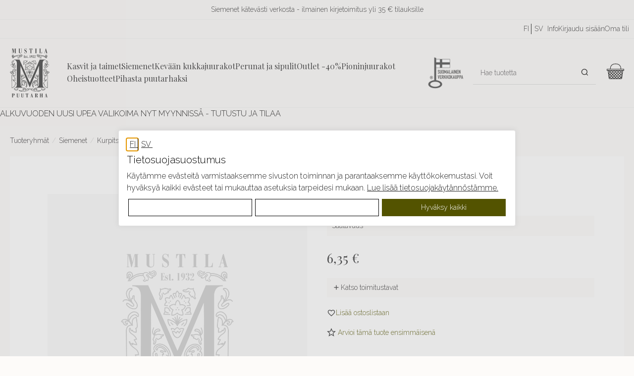

--- FILE ---
content_type: text/html; charset=utf-8
request_url: https://www.mustilapuutarha.fi/Koristekurpitsa-Spoon
body_size: 25194
content:
<!DOCTYPE html>
<!--[if lt IE 7 ]> <html class="ie6" lang="fi"> <![endif]-->
<!--[if IE 7 ]> <html class="ie7" lang="fi"> <![endif]-->
<!--[if IE 8 ]> <html class="ie8" lang="fi"> <![endif]-->
<!--[if IE 9 ]> <html class="ie9" lang="fi"> <![endif]-->
<!--[if (gt IE 9)|!(IE)]><!--> <html lang="fi"> <!--<![endif]-->
<head><base href="https://www.mustilapuutarha.fi/epages/mustilapuutarha.sf/fi_FI/"/>
<title>Koristekurpitsa &#39;Spoon&#39; - MUSTILA PUUTARHA</title>
<meta name="viewport" content="width=device-width, initial-scale=1"/>
<meta http-equiv="X-UA-Compatible" content="IE=Edge"/>
<meta charset="utf-8"/>
<link type="text/css" href="/WebRoot/StoreTypes/7.112.0/MustilaStore/lib-min/package-sf.css" rel="stylesheet"/><link rel="stylesheet" href="https://cdnjs.cloudflare.com/ajax/libs/animate.css/3.5.2/animate.min.css"><style type="text/css">.gbase-consent-hide{display:none!important}.ui-dialog.gbase-consent-dialog-no-titlebar{border-color:#e3e3e3;box-shadow: 0 -1px 10px 0 #acabab4d}.ui-dialog .cookiebox.ui-dialog-content.ui-widget-content{padding:1rem}.GBaseGDPRConsentTitle{font-size:1.25rem;margin:.25rem 0}.cookiebox .ConsentButtons button.ep-uiInput-button.gbase-secondary-button{background:#fff;border-color:#000;color:#000}@media screen and (max-width:500px){.cookiebox .wrapper.ConsentButtons .gbase-accept-all{order:-1}}</style><style type="text/css">.gbase-consent-dialog-no-titlebar{position:fixed}.gbase-consent-dialog-no-titlebar .ui-resizable-handle{width:0!important}.cookiebox{max-width:800px;display:inline-block;padding:.5em}@media (min-width:550px){.cookiebox{min-width:500px}}.cookiebox .boxes{display:flex;flex-wrap:wrap}.cookiebox .box{border:1px solid #000;width:100%;margin-bottom:10px;padding:1em}.cookiebox .wrapper{display:flex;justify-content:space-between}@media screen and (max-width:500px){.cookiebox .wrapper.ConsentButtons{flex-wrap:wrap}}.cookiebox a{display:inline-block}.cookiebox .GBaseGDPRConsentDescription{margin-bottom:.5em}.cookiebox .switch{position:relative;display:inline-block;width:60px;height:34px}.cookiebox .switch input{opacity:0;width:0;height:0}.cookiebox .slider{position:absolute;cursor:pointer;top:0;left:0;right:0;bottom:0;-webkit-transition:.4s;transition:.4s;background-color:#ccc}.cookiebox .slider:before{position:absolute;content:"";height:26px;width:26px;left:4px;bottom:4px;background-color:#fff;-webkit-transition:.4s;transition:.4s}.cookiebox input:checked+.slider{background-color:#2196f3}.cookiebox input:focus+.slider{box-shadow:0 0 1px #2196f3}.cookiebox input:checked+.slider:before{-webkit-transform:translateX(26px);-ms-transform:translateX(26px);transform:translateX(26px)}.cookiebox .slider.round{border-radius:34px}.cookiebox .slider.round:before{border-radius:50%}.cookiebox .toggle-text-wrapper{max-height:300px;overflow-y:scroll;box-shadow: inset 0px 0px 5px #00000080;padding:10px}.cookiebox .ConsentButtons.NavBarBottom{background:#fff}.cookiebox .ConsentButtons button{padding:.5em;width:100%;margin:.2em}.gbase-consent-dialog-no-titlebar .ui-dialog-titlebar{display:none}</style><style type="text/css">.lz-container{z-index:999}</style><link href="/WebRoot/Mustila/Shops/2015021709/Styles/Mustila_0020_2023/StorefrontStyle_416.css" rel="stylesheet" type="text/css"/><style type="text/css">@import url(/WebRoot/StoreTypes/7.112.0/MustilaStore/lib/de_epages/design/style-ie.css) screen and (-ms-high-contrast:active),(-ms-high-contrast:none);</style><link href="https://vdt.vilkas.fi/VDT/master/mustilapuutarha.fi/dev/slick-slider/slick-slider.css" rel="stylesheet" type="text/css"><link href="https://vdt.vilkas.fi/VDT/master/mustilapuutarha.fi/StyleExtension.css" rel="stylesheet" type="text/css"><style type="text/css">.FrontPageElement85975710{--element-background-color:#97995b;--element-font-color:#fff;--element-button-background-color:#000;--element-button-border-color:#000;--element-button-font-color:#fff;--element-button-font-color-hover:#fff;--element-button-background-color-hover:#333;--element-button-border-color-hover:#333;--element-heading-font-size:24px;--element-body-font-size:14px;--element-link-font-size:16px;--tablet-element-background-color:#97995b;--tablet-element-font-color:#fff;--tablet-element-button-background-color:#000;--tablet-element-button-border-color:#000;--tablet-element-button-font-color:#fff;--tablet-element-button-font-color-hover:#fff;--tablet-element-button-background-color-hover:#333;--tablet-element-button-border-color-hover:#333;--tablet-element-heading-font-size:22px;--tablet-element-body-font-size:14px;--tablet-element-link-font-size:16px;--mobile-element-background-color:#97995b;--mobile-element-font-color:#fff;--mobile-element-button-background-color:#000;--mobile-element-button-border-color:#000;--mobile-element-button-font-color:#fff;--mobile-element-button-font-color-hover:#fff;--mobile-element-button-background-color-hover:#333;--mobile-element-button-border-color-hover:#333;--mobile-element-heading-font-size:20px;--mobile-element-body-font-size:14px;--mobile-element-link-font-size:14px}</style><style type="text/css">div.NettiluottoWarning+div.Separator+div.MessageWarning,div.NettiluottoWarning+div.Separator+div.MessageWarning+hr.Separator{display:none}</style><style type="text/css">#ProductAttributeIcons{display:none}</style><style type="text/css">.ImageArea{position:relative}.ProductIconImg{width:25%;height:25%}.ProductIconImg img{max-width:100%!important}.ProductIconImg img{max-width:100%;height:auto}.ProductIconImgPosition1{position:absolute;top:0;left:0}.ProductIconImgPosition2{position:absolute;top:0;right:0}.ProductIconImgPosition3{position:absolute;bottom:0;right:0}.ProductIconImgPosition4{position:absolute;bottom:0;left:0}</style><script type="text/javascript" src="/epages/mustilapuutarha.sf/fi_FI/?ViewAction=SF-ViewJQueryConfig&amp;ObjectID=3222716&amp;CurrencyID=EUR&amp;CacheName=Mustila-7.112.0-0"></script>
<script type="text/javascript">(function(require){function config(a,b){config._(config.c[a]||(config.c[a]={}),b)}config.c=require.config=require.config||{};config._=function(a,b){for(var c in b)b[c]instanceof Object?config._(a[c]||(a[c]={}),b[c]):a[c]=b[c]};config("jquery/canvas/canvastext",{fontRoot:["","WebRoot","Mustila","Shops","2015021709","5CCA","C3B3","7164","74F3","2501","0A28","1011","A8B8"].join("/")});config("ep",{baseUrl:["https\u003A","","www\u002Emustilapuutarha\u002Efi","epages","mustilapuutarha\u002Esf","fi_FI",""].join("/"),canonicalUrl:'https\u003A\u002F\u002Fwww\u002Emustilapuutarha\u002Efi\u002FKoristekurpitsa-Spoon',objectId:'84234636',viewAction:'View',storeFrontUrl:["https\u003A","","www\u002Emustilapuutarha\u002Efi","epages","mustilapuutarha\u002Esf"].join("/"),requestProtocolAndServer:'https\u003A\u002F\u002Fwww\u002Emustilapuutarha\u002Efi',webUrj:["http\u003A","","www\u002Emustilapuutarha\u002Efi","epages","mustilapuutarha\u002Esf","\u003FObjectPath\u003D","Shops","2015021709","Products","3323281"].join("/"),webUrlSsl:["https\u003A","","www\u002Emustilapuutarha\u002Efi","epages","mustilapuutarha\u002Esf","\u003FObjectPath\u003D","Shops","2015021709","Products","3323281"].join("/"),google:{}});}(require));</script>
<script type="text/javascript" src="/WebRoot/StoreTypes/7.112.0/MustilaStore/lib-min/package-sf.js"></script>
<script type="text/javascript">var jq=jQuery.noConflict();</script>
<script type="text/javascript">epConfig.objectGUID='656A04D5-7B98-07E8-32C6-0A28106A89E9';epConfig.objectPath='\u002FShops\u002F2015021709\u002FProducts\u002F3323281';epConfig.relativePath='Products\u002F3323281';epConfig.webPath='\u002FWebRoot\u002FMustila\u002FShops\u002F2015021709\u002F656A\u002F04D5\u002F7B98\u002F07E8\u002F32C6\u002F0A28\u002F106A\u002F89E9';epConfig.currency='EUR';epConfig.PageTypeAlias='SF-Product';epConfig.hasCart=false;epConfig.currentProduct={'id':'84234636','guid':'656A04D5-7B98-07E8-32C6-0A28106A89E9','sku':'3323281','name':'Koristekurpitsa\u0020\u0027Spoon\u0027','mainCategory':'Kurpitsan\u0020siemenet','mainCategoryData':{'id':'47125982','guid':'5CEE1DA9-F469-0E8E-8B09-0A28101174F3','alias':'Kurpitsan\u0020siemenet','name':'Kurpitsan\u0020siemenet','isVisible':true,'path':'\u002FShops\u002F2015021709\u002FCategories\u002FSiemenet21\u002F\u0022Kurpitsan\u0020siemenet\u0022','urlPart':'?ObjectPath=\u002FShops\u002F2015021709\u002FCategories\u002FSiemenet21\u002F\u002522Kurpitsan\u002520siemenet\u002522',},'variationString':'','manufacturer':'','stockAlert':'OUT_STOCK','isVisible':false,'isAvailable':true,'price':6.35,'price_gross':5.06,'price_net':6.35,'price_formatted':'6,35 €','order_unit':{'name':'kpl','abbreviation':'',},'interval_order':1,'price_gross_formatted':'5,06 €','price_net_formatted':'6,35 €',};</script>
<script type="text/javascript">require(["jquery/metaparse","de_epages/design/inc/sf-initialize"]);require(["de_epages/externalcontent/dojogadgetfix"]);require(["ep/inject-sec-token"],function(ep){ep.injectSecToken();});require(["jquery","ep/accessibility-fallback","$ready!"],function($,accessibilityFallback){accessibilityFallback.fixAltAttributes();accessibilityFallback.fixAltAttributes({tag:'area',fallback:'href'});accessibilityFallback.fixAltAttributes({tag:'input[type="image"]',fallback:'src'});$('.skip-link').on('click.onSkipLink keydown.onSkipLink',function(e){if(e&&e.keyCode&&!(e.keyCode===13||e.keyCode===32)){return true;}$('#main-content').trigger('focus');});accessibilityFallback.tabIndexFallback({selectors:['h1','h2','h3','h4','h5','h6','.ep-uiThumbbox li','.ep-coverflow-item','.ep-contentbox-item']});accessibilityFallback.ariaLiveFallback({selectors:['.ui-tabs-panel','#RemoteSearchResults'],value:'polite'});accessibilityFallback.tableHeaderFallback({exceptions:['PagerTablePages']});accessibilityFallback.fixTooltip({selectors:['i.HelpIcon']});});</script>
<script type="text/javascript">window.offscreenBuffering=true;</script>
<script type="text/javascript">require(["jquery","util/storage","$ready!"],function($,storage){var fromCategory=storage.sessionStorage("Product::FromCategory");if(fromCategory){$("nav .BreadcrumbLastItem").parent().parent().children().not(':last-child').remove().end().prepend(fromCategory);storage.sessionStorage("Product::FromCategory",null);}});</script>
<script id="GBaseGDPRConsentDialogTemplate" type="text/x-jquery-tmpl">
    <div class="cookiebox">
        <div class="AlignMiddle LocaleFlags">
            
            <a href="../fi_FI/?ViewObjectPath=%2FShops%2F2015021709%2FProducts%2F3323281">
                <img src="/WebRoot/StoreTypes/7.112.0/MustilaStore/SF/Locales/fi_FI.gif" alt="Suomi" title="Suomi"/>
            </a>
            
            <a href="../sv_SE/?ViewObjectPath=%2FShops%2F2015021709%2FProducts%2F3323281">
                <img src="/WebRoot/StoreTypes/7.112.0/MustilaStore/SF/Locales/sv_SE.gif" alt="Svenska" title="Svenska"/>
            </a>
            
        </div>

        <h2 class="GBaseGDPRConsentTitle"><p>Tietosuojasuostumus</p></h2>
        <div class="GBaseGDPRConsentDescription"><p>Käytämme evästeitä varmistaaksemme sivuston toiminnan ja parantaaksemme käyttökokemustasi. Voit hyväksyä kaikki evästeet tai mukauttaa asetuksia tarpeidesi mukaan. <a href="?ObjectPath=Categories/PrivacyPolicy&amp;ViewAction=ViewPopup" target="_blank">Lue lisää tietosuojakäytännöstämme.</a></p></div>

        <div class="boxes gbase-consent-hide GBaseConsentSelection">
            <div class="box">
                <div class="wrapper">
                    <h3 >Markkinointi</h3>
                    <label class="switch">
                        <input type="checkbox" name="GBaseConsentToMarketing"/>
                        <span class="slider round">&nbsp;</span>
                    </label>
                </div>
            </div>

            <div class="box">
                <div class="wrapper">
                    <h3 >Analytiikka</h3>
                    <label class="switch">
                        <input type="checkbox" name="GBaseConsentToAnalytics" />
                        <span class="slider round">&nbsp;</span>
                    </label>
                </div>
            </div>
        </div>
        <div class="wrapper ConsentButtons NavBarBottom">
            <button class="gbase-consent-hide ep-uiInput ep-uiInput-button gbase-secondary-button gbase-confirm-choices">Vahvista valinta</button>


            <button class="ep-uiInput ep-uiInput-button gbase-secondary-button gbase-more-info" onclick="GBaseShowMoreInfo()">Mukauta asetuksia</button>
            <button class="ep-uiInput ep-uiInput-button gbase-secondary-button gbase-refuse-all">Hyväksy välttämättömät</button>
            <button class="ep-uiInput ep-uiInput-button gbase-accept-all">Hyväksy kaikki</button>
        </div>

    </div>
</script>
<script type="text/javascript">function GBaseShowMoreInfo(){jQuery('.gbase-consent-hide').removeClass('gbase-consent-hide');jQuery('.gbase-more-info').addClass('gbase-consent-hide');}</script>
<script type="text/javascript">function GBaseOpenConsentDialog(){var template=jQuery('#GBaseGDPRConsentDialogTemplate').tmpl();jQuery(template).dialog({modal:true,width:"auto",maxWidth:768,closeOnEscape:false,show:"fade",hide:"fade",dialogClass:"gbase-consent-dialog-no-titlebar"});jQuery(".cookiebox .gbase-accept-all").click(function(){jQuery(".cookiebox .switch input:not(:checked)").click();GBaseSubmitConsent(1,1);jQuery(".cookiebox").dialog('close');});jQuery(".cookiebox .gbase-refuse-all").click(function(){jQuery(".cookiebox .switch input:checked").click();GBaseSubmitConsent(0,0);jQuery(".cookiebox").dialog('close');});jQuery(".cookiebox .gbase-confirm-choices").click(function(){var ConsentToMarketing=jQuery('.cookiebox input[name=GBaseConsentToMarketing]').prop('checked')?1:0;var ConsentToAnalytics=jQuery('.cookiebox input[name=GBaseConsentToAnalytics]').prop('checked')?1:0;GBaseSubmitConsent(ConsentToMarketing,ConsentToAnalytics);jQuery(".cookiebox").dialog('close');});jQuery('.cookiebox input[name=GBaseConsentToMarketing]').on('change',function(e){if(e.target.checked){jQuery('.cookiebox input[name=GBaseConsentToAnalytics]').prop('checked',true);}});jQuery('.cookiebox input[name=GBaseConsentToAnalytics]').on('change',function(e){if(!e.target.checked){jQuery('.cookiebox input[name=GBaseConsentToMarketing]').prop('checked',false);}});}</script>
<script type="text/javascript">function GBaseReadCookie(name){return document.cookie.match('(^|;)\\s*'+name+'\\s*=\\s*([^;]+)')?.pop()||''}function GBaseIsConsentToAnalyticsGiven(){if(epConfig.user&&epConfig.user.Consent){return 1;}if(epConfig.user&&epConfig.user.ConsentToAnalytics){return 1;}if(GBaseReadCookie('GBaseConsent')==="1"){return 1;}if(GBaseReadCookie('GBaseConsentToAnalytics')==="1"){return 1;}return 0;}function GBaseSubmitConsent(ConsentToMarketing,ConsentToAnalytics){var expires=new Date();expires.setFullYear(expires.getFullYear()+1);document.cookie="GBaseConsent="+ConsentToMarketing+"; SameSite=Strict; path=/; expires="+expires;document.cookie="GBaseConsentToAnalytics="+ConsentToAnalytics+"; SameSite=Strict; path=/; expires="+expires;consents={'marketing':!!+GBaseReadCookie('GBaseConsent'),'analytics':!!+GBaseReadCookie('GBaseConsentToAnalytics')};window.dispatchEvent(new CustomEvent('GBaseConsentSubmit',{'detail':{'consents':consents}}));jq('.GBaseGDPRConsentDialog').hide();}require(["jquery","jquery/tmpl","jquery/cookie","jquery/ui/dialog","$ready!"],function($){if(jQuery.cookie('GBaseConsent')){consents={'marketing':!!+GBaseReadCookie('GBaseConsent'),'analytics':!!+GBaseReadCookie('GBaseConsentToAnalytics')};window.dispatchEvent(new CustomEvent('GBaseConsentPageLoad',{'detail':{'consents':consents}}));return;}GBaseOpenConsentDialog();});</script>
<script type="text/javascript">(function(){var sc=document.createElement('script');sc.type='text/javascript';sc.async=true;sc.src=('https:'==document.location.protocol?'https://zefzhat-eu.appspot.com':'http://www.livezhat.fi')+'/code/elinkeinoyhtymamustilantaimitarhattigerstedtnilskarl/qgmgitv';var s=document.getElementsByTagName('script')[0];s.parentNode.insertBefore(sc,s);})();</script>
<meta property="og:image" content=""/>
<meta property="og:image:alt" content="Koristekurpitsa &#39;Spoon&#39;"/>
<meta property="og:title" content="Koristekurpitsa &#39;Spoon&#39;"/>
<meta property="og:type" content="product"/>
<meta property="og:url" content="https://www.mustilapuutarha.fi/Koristekurpitsa-Spoon"/>
<meta property="og:description" content=""/>
<link rel="shortcut icon" type="image/x-icon" href="/WebRoot/Mustila/Shops/2015021709/MediaGallery/favicon.ico"/>
<link rel="canonical" href="https://www.mustilapuutarha.fi/Koristekurpitsa-Spoon"/>
<link rel="alternate" hreflang="fi" href="https://www.mustilapuutarha.fi/Koristekurpitsa-Spoon">
<link rel="alternate" hreflang="sv" href="https://www.mustilapuutarha.fi/Prydnadspumpa-Spoon">
<link rel="alternate" hreflang="fi-FI" href="https://www.mustilapuutarha.fi/Koristekurpitsa-Spoon">
<link rel="alternate" hreflang="sv-SE" href="https://www.mustilapuutarha.fi/Prydnadspumpa-Spoon">
<!--[if IE]>
    <link href="/WebRoot/StoreTypes/7.112.0/MustilaStore/lib/de_epages/design/style-ie.css" rel="stylesheet" type="text/css" />
    <![endif]-->
<!-- style extension js -->
<script src="/WebRoot/Mustila/Shops/2015021709/Styles/Mustila_0020_2023/StyleExtension.js"></script>
<script type="text/javascript">
function gtmIsConsentGiven(){
    if(epConfig.user && epConfig.user.Consent){
        return 1;
    }
    if(epConfig.user && epConfig.user.ConsentToAnalytics){
        return 1;
    }
    if(`; ${document.cookie}`.split('; GBaseConsent=').pop().split(';').shift() === "1"){
        return 1;
    }
    if(`; ${document.cookie}`.split('; GBaseConsentToAnalytics=').pop().split(';').shift() === "1"){
        return 1;
    }
    return 0;
}
function gtmIsConsentGivenToMarketing(){
    if(epConfig.user && epConfig.user.Consent){
        return 1;
    }
    if(`; ${document.cookie}`.split('; GBaseConsent=').pop().split(';').shift() === "1"){
        return 1;
    }
    return 0;
}
</script>
<script type="text/javascript">
// helper for parsing floats in different locales
function GTMlocaleParseFloat(s) {
    // remove everything but numbers and possible separators
    s = s.replace(/[^1-9,\.]/g, "");
    // Get the thousands and decimal separator characters used in the locale.
    let [,thousandsSeparator,,,,decimalSeparator] = 1111.1.toLocaleString(epConfig.language);
    // Remove thousand separators, and put a point where the decimal separator occurs
    s = Array.from(s, c => c === thousandsSeparator ? ""
                         : c === decimalSeparator   ? "." : c).join("");
    // Now it can be parsed
    return parseFloat(s);
}

(() => {
  
  // using ga4
  dataLayer = (typeof dataLayer !== 'undefined') ? dataLayer : [];
  function gtag(){dataLayer.push(arguments);}


    const consent_analytics = gtmIsConsentGiven() ? 'granted' : 'denied';
    const consent_marketing = gtmIsConsentGivenToMarketing() ? 'granted' : 'denied';
    gtag('consent', 'default', {
        'analytics_storage': consent_analytics,
        'ad_storage': consent_marketing,
        'ad_user_data': consent_marketing,
        'ad_personalization': consent_marketing,
    });
    window.addEventListener('GBaseConsentSubmit', function(consent){
        const consent_analytics = consent.detail.consents.analytics ? 'granted' : 'denied';
        const consent_marketing = consent.detail.consents.marketing ? 'granted' : 'denied';
        gtag('consent', 'update', {
            'analytics_storage': consent_analytics,
            'ad_storage': consent_marketing,
            'ad_user_data': consent_marketing,
            'ad_personalization': consent_marketing,
        });
    })



  
  function gtmHandleProductClick(event) {
      const targetUrl = this.getAttribute("href");
      if(!targetUrl) {
          return;
      }
      const targetAlias = targetUrl.split('/').pop();
      const selected_item_data = gtm_products.find(function(item) {return item.item_id === targetAlias});
      if(!selected_item_data) {
          return;
      }
      dataLayer.push({ ecommerce: null });
      dataLayer.push({
          event: "select_item",
          ecommerce: {
              currency: 'EUR',
              items: [selected_item_data]
          }
      });
  }

  
  function gtmHandleProductListAddToBasketForm(event) {
      $form = jq(this);
      const $epIdField = $form.find('input[name=ChangeObjectID]');
      const epid = $epIdField.val();
      if(!epid) {
          return;
      }
      const selected_item_data = gtm_products.find(function(item) {return item.epagesid === epid});
      if(!selected_item_data) {
          return;
      }

      if($form.data('gtm_event_happening') === 1) {
        return;
      }
      $form.data('gtm_event_happening', 1);

      selected_item_data.index = 1;
      // set quantity if it is known
      let qty = 1; // default to 1
      let $qtyField = $form.find('input[name=Quantity]');
      if($qtyField.length) {
        qty = GTMlocaleParseFloat($qtyField.val());
      }
      selected_item_data.quantity = qty;
      dataLayer.push({ ecommerce: null });
      dataLayer.push({
          event: "add_to_cart",
          ecommerce: {
              currency: 'EUR',
              items: [selected_item_data]
          }
      });
      setTimeout(function(){ $form.data('gtm_event_happening', 0) }, 100);
  }

 


  gtm_products = [];
 
  
  
  
  
  

  
  
   
  
  

  
  
  
  
  


  productItem = {
    
       epagesid: '84234636',
       item_name: 'Koristekurpitsa\u0020\u0027Spoon\u0027',
       item_id: '3323281',
       
       price:  6.35 ,
       
       currency: 'EUR',
       item_brand: '',
       
       
       item_category: 'Kurpitsan\u0020siemenet',
       
       item_category_2: 'Siemenet',
       
       
       item_variant: '',
       
       
       quantity: 1


  };
  dataLayer.push({ ecommerce: null });
  dataLayer.push({
   event: 'view_item',
   ecommerce: {
     currency: 'EUR',
     items: [productItem]
    }
  });


  
  if(gtm_products.length) {
    dataLayer.push({
      event: 'view_item_list',
      ecommerce: {
        currency: 'EUR',
        items: [gtm_products],
      }
    });
  }

  
  
  
  require(["jquery", "$ready!"], function ($) {
    
    productAddToBasketForm = $('form#basketForm_standalone');
    if(productAddToBasketForm.length) {
      productAddToBasketForm.on('submit', function(e) {
        const $form = $(this);
        // prevent double events
        if($form.data('gtm_event_happening') === 1) {
          return;
        }
        $form.data('gtm_event_happening', 1);
        let qty = 1; // default to 1
        let $qtyField = $form.find('input[name=Quantity]');
        if($qtyField.length) {
          qty = GTMlocaleParseFloat($qtyField.val());
        }
        productItem.quantity = qty;
        productItem.item_list_name = "ProductPage";
        productItem.item_list_id = "ProductPage";
        productItem.index = 1;
        dataLayer.push({ ecommerce: null });
        dataLayer.push({
          event: "add_to_cart",
          ecommerce: {
            currency: 'EUR',
            value: productItem.quantity * productItem.price,
            items: [productItem],
          }
        });
        
        setTimeout(function(){ $form.data('gtm_event_happening', 0) }, 100);
      });
    }

    
    
    jq('form.AddToBasketForm:not(#basketForm_standalone)').each(function(i, e) {
      jq(this).on('submit', gtmHandleProductListAddToBasketForm);
    });

  });


  document.addEventListener('DOMContentLoaded', event => {
    if(gtm_products.length) {
      
      document.querySelectorAll('a[href*="/Products/"]').forEach(item => {
        item.addEventListener('click', gtmHandleProductClick);
      });

    }
  });




 


 

 



 (function(w,d,s,l,i){w[l]=w[l]||[];w[l].push({'gtm.start':
new Date().getTime(),event:'gtm.js'});var f=d.getElementsByTagName(s)[0],
j=d.createElement(s),dl=l!='dataLayer'?'&l='+l:'';j.async=true;j.src=
'https://www.googletagmanager.com/gtm.js?id='+i+dl;f.parentNode.insertBefore(j,f);
})(window,document,'script','dataLayer','GTM-K2F9GKQ');


})();
</script>
<script type="text/javascript">try{window.onerror=window.onerrorbak;}catch(e){}</script>
<!-- Begin: User-defined HTML Head area -->
<meta name="facebook-domain-verification" content="pkdumh6z9fj5p25rl78enegmvuw05m"/>
<meta name="google-site-verification" content="O1ntSSMvIjsGnGh_ELYw6J7P0PdpVpxP8Bwnvq-Awig"/>
<link rel="icon" type="image/png" href="/WebRoot/Mustila/Shops/2015021709/MediaGallery/favicon/favicon.png"/>
</link>
</link>
<script src="https://vdt.vilkas.fi/VDT/master/mustilapuutarha.fi/dev/slick-slider/slick-slider.js" type="text/javascript"></script>
<script src="https://vdt.vilkas.fi/VDT/master/mustilapuutarha.fi/StyleExtension.js" type="text/javascript"></script>
<!-- giosg tag -->
<script>(function(w,t,f){var s="script",o="_giosg",h="https://service.giosg.com",e,n;e=t.createElement(s);e.async=1;e.src=h+"/live/";w[o]=w[o]||function(){(w[o]._e=w[o]._e||[]).push(arguments);};w[o]._c=f;w[o]._h=h;n=t.getElementsByTagName(s)[0];n.parentNode.insertBefore(e,n);})(window,document,6165);</script>
<!-- giosg tag -->
<!--Start of Tawk.to Script OUTI-->
<script type="text/javascript">function getChatId(){var lang=epConfig.language;switch(lang){case'sv':return'5e84420a35bcbb0c9aac7e47/1hj4tse9e';case'fi':return'5e84420a35bcbb0c9aac7e47/default';default:return'5e84420a35bcbb0c9aac7e47/default';}}(function(){var chatId=getChatId();if(!chatId){return;}var Tawk_API=Tawk_API||{},Tawk_LoadStart=new Date();var s1=document.createElement("script"),s0=document.getElementsByTagName("script")[0];s1.async=true;s1.src='https://embed.tawk.to/'+chatId;s1.charset='UTF-8';s1.setAttribute('crossorigin','*');s0.parentNode.insertBefore(s1,s0);})();</script>
<!--End of Tawk.to Script-->
<!-- LightWidget WIDGET -->
<script src="https://cdn.lightwidget.com/widgets/lightwidget.js"></script>
<meta name="p:domain_verify" content="d7c8c9bb183747a5bbe98ba838ff2a18"/>
<!-- Go to www.addthis.com/dashboard to customize your tools -->
<script type="text/javascript" src="//s7.addthis.com/js/300/addthis_widget.js#pubid=ra-58f5fc709e2ce1e0"></script>
<meta name="google-site-verification" content="UbX2YLoCq7yd-OXmd-UgOycUabBvDOCIPCLp-6Sz73I"/>
<script>window.embeddedChatbotConfig={chatbotId:"7Or0GfTy86BcXP0uJV0Zk",domain:"chat.mustilapuutarha.fi"}</script>
<script src="https://chat.mustilapuutarha.fi/embed.min.js" chatbotId="7Or0GfTy86BcXP0uJV0Zk" domain="chat.mustilapuutarha.fi" defer></script>
<!-- End: User-defined HTML Head area -->
<script type="text/javascript">(function(win){if(!jQuery.fn.jquerysdk){jQuery.noConflict(true);var $=jQuery,noConflict=$.config.noConflict;if(!noConflict){win.$=$;}else if(typeof noConflict=='string'){win[noConflict]=$;}}try{win.onerror=function(){return true;};}catch(e){}})(window);</script>
<!-- MainCategory /Shops/2015021709/Categories/Siemenet21/&quot;Kurpitsan siemenet&quot; -->
<!-- start /Shops/2015021709/Categories/Siemenet21/"Kurpitsan siemenet" -->
<!--<style>
/* Tuotelistan kuvien rajaus ja keskitys */
.ProductListImageBox tbody td .ImageArea {
  overflow: hidden;
}
.ProductListImageBox tbody td .ImageArea > a {
    display: block;
    width: 100%;
    height: auto;
    position: relative;
    overflow: hidden;
    padding: 100% 0 0 0;
}
.ProductListImageBox tbody td .ImageArea > a > img {
    width: 100% !important;
    object-fit: cover;
    object-position: center;
    display: block;
    max-width: 100% !important;
    max-height: 100%;
    position: absolute;
    top: 0;
    bottom: 0;
    left: 0;
    right: 0;
    scale: 1.6;
}

/* Tuotesivun ristiinmyynnin kuvien rajaus ja keskitys */
span.PageType_SF-Product ~ .GeneralLayout .CrossellingCount .CrossellingImageArea {
    overflow: hidden;
    position: relative;
    width: 100%;
}

span.PageType_SF-Product ~ .GeneralLayout .CrossellingCount .CrossellingImageArea > a > img {
    object-fit: cover;
    object-position: center;
    height: 100%;
    width: 100%;
    scale: 1.6;
}
</style>-->
<!-- end /Shops/2015021709/Categories/Siemenet21/"Kurpitsan siemenet" -->
<script type="text/javascript">jQuery.ready(function($){var $layout=$('div.GeneralLayout');$layout.addClass('Erply');});</script>
</head>
<body class="epages no-sidebars" lang="fi" itemscope itemtype="http://schema.org/WebPage"><noscript><meta HTTP-EQUIV="refresh" content="0;url='https://www.mustilapuutarha.fi/Koristekurpitsa-Spoon?PageSpeed=noscript'" /><style><!--table,div,span,font,p{display:none} --></style><div style="display:block">Please click <a href="https://www.mustilapuutarha.fi/Koristekurpitsa-Spoon?PageSpeed=noscript">here</a> if you are not redirected within a few seconds.</div></noscript>
<a href="#main-content" class="skip-link">Hyppää pääsisältöön</a>
<!-- Giosg -->
<script type="text/javascript">require(['https://service.giosg.com/client/6165/'],function(){var userData={username:"Anonymous",customernumber:"",customergroup:""}
_giosg('visitor','submit',userData);});</script>
<!-- Google Tag Manager (noscript) GA4 -->
<noscript><iframe src="https://www.googletagmanager.com/ns.html?id=GTM-K2F9GKQ" height="0" width="0" style="display:none;visibility:hidden"></iframe></noscript>
<!-- End Google Tag Manager (noscript) GA4 -->
<span style="display: none;" id="GBaseContextHelper" class="GBaseContext ObjectID_84234636 ClassID_46502693 PageType_SF-Product "></span>
<span style="display: none;" id="VilkasDesignContextHelper" class="VilkasDesignContext ObjectID_84234636 ClassID_46502693 PageType_SF-Product "></span>
<div class="Layout1 GeneralLayout Div">
<div class="NavBarRoof HorizontalNavBar" role="complementary" aria-label="Näytä">
<div class="PropertyContainer">
<div class="SizeContainer">
<div class=" NavBarElement0" id="NavElement_83799070">
<div class="NavigationText ">
<p style="text-align: center;">Siemenet kätevästi verkosta - ilmainen kirjetoimitus yli 35 € tilauksille</p>
</div>
</div>
</div>
</div>
</div>
<div class="Header HorizontalNavBar" role="banner" aria-label="Ylätunnisteen laatikko">
<div class="PropertyContainer">
<div class="SizeContainer custom-container custom-left">
<div class=" NavBarElement0" id="NavElement_83795493">
<div class="NavigationText ">
<p><a data-link-type="tree" data-type="linkpicker" href="?ObjectPath=/Shops/2015021709/Categories"><img alt="Logo" id="custom-logo" src="/WebRoot/Mustila/Shops/2015021709/MediaGallery/ThemeContent/mustila-vektori.svg" style="width: 120px; max-width: 120px; height: auto;" title="Logo"/> </a></p>
</div>
</div>
</div>
<div class="SizeContainer custom-container custom-right">
<nav>
<ul class="HorizontalDisplay NavBarElement1 ep-megamenu" id="MegaMenu83795494" aria-label="MainMenu" tabindex="0" aria-activedescendant="" data-focus="{}" role="menubar">
<li class="ep-megamenu-first-level-element NavigationElement Category-46502565" role="menuitem" aria-haspopup="true">
<a href="?ObjectPath=/Shops/2015021709/Categories/%22Kasvit%20ja%20taimet%22"><span class="active-marker"></span>Kasvit ja taimet </a>
<div class="ep-megamenu-container" style="display:none">
<ul class="ep-megamenu-second-level-group" role="menu">
<li class="ep-megamenu-second-level-element Category-46502566" role="menuitem" aria-haspopup="true">
<a href="?ObjectPath=/Shops/2015021709/Categories/%22Kasvit%20ja%20taimet%22/Alppiruusut">Alppiruusut</a>
<ul role="menu">
<li class="ep-megamenu-third-level-element Category-46502567" role="menuitem">
<a href="?ObjectPath=/Shops/2015021709/Categories/%22Kasvit%20ja%20taimet%22/Alppiruusut/%22Suomessa%20jalostetut%20alppiruusut%22">Suomessa jalostetut</a>
</li>
<li class="ep-megamenu-third-level-element Category-46502568" role="menuitem">
<a href="?ObjectPath=/Shops/2015021709/Categories/%22Kasvit%20ja%20taimet%22/Alppiruusut/%22Ulkomaiset%20alppiruusut%22">Ulkomaiset alppiruusut</a>
</li>
<li class="ep-megamenu-more" style="display:none">
<a href="?ObjectPath=/Shops/2015021709/Categories/%22Kasvit%20ja%20taimet%22/Alppiruusut">... Lisää</a>
</li>
</ul>
</li>
<li class="ep-megamenu-second-level-element Category-46502569" role="menuitem">
<a href="?ObjectPath=/Shops/2015021709/Categories/%22Kasvit%20ja%20taimet%22/Atsaleat">Atsaleat</a>
</li>
<li class="ep-megamenu-second-level-element Category-46502571" role="menuitem">
<a href="?ObjectPath=/Shops/2015021709/Categories/%22Kasvit%20ja%20taimet%22/Magnoliat">Magnoliat</a>
</li>
<li class="ep-megamenu-second-level-element Category-46502572" role="menuitem" aria-haspopup="true">
<a href="?ObjectPath=/Shops/2015021709/Categories/%22Kasvit%20ja%20taimet%22/K%C3%B6ynn%C3%B6skasvit">Köynnöskasvit</a>
<ul role="menu">
<li class="ep-megamenu-third-level-element Category-46502573" role="menuitem">
<a href="?ObjectPath=/Shops/2015021709/Categories/%22Kasvit%20ja%20taimet%22/K%C3%B6ynn%C3%B6skasvit/K%C3%A4rh%C3%B6t">Kärhöt</a>
</li>
<li class="ep-megamenu-third-level-element Category-73731931" role="menuitem">
<a href="?ObjectPath=/Shops/2015021709/Categories/%22Kasvit%20ja%20taimet%22/K%C3%B6ynn%C3%B6skasvit/Humalat">Humalat</a>
</li>
<li class="ep-megamenu-third-level-element Category-73731932" role="menuitem">
<a href="?ObjectPath=/Shops/2015021709/Categories/%22Kasvit%20ja%20taimet%22/K%C3%B6ynn%C3%B6skasvit/Laikkuk%C3%B6ynn%C3%B6kset">Laikkuköynnökset</a>
</li>
<li class="ep-megamenu-third-level-element Category-73731933" role="menuitem">
<a href="?ObjectPath=/Shops/2015021709/Categories/%22Kasvit%20ja%20taimet%22/K%C3%B6ynn%C3%B6skasvit/Sinisateet">Sinisateet</a>
</li>
<li class="ep-megamenu-third-level-element Category-73731934" role="menuitem">
<a href="?ObjectPath=/Shops/2015021709/Categories/%22Kasvit%20ja%20taimet%22/K%C3%B6ynn%C3%B6skasvit/Viinik%C3%B6ynn%C3%B6kset">Viiniköynnökset</a>
</li>
<li class="ep-megamenu-third-level-element Category-46502574" role="menuitem">
<a href="?ObjectPath=/Shops/2015021709/Categories/%22Kasvit%20ja%20taimet%22/K%C3%B6ynn%C3%B6skasvit/%22Muut%20k%C3%B6ynn%C3%B6kset%22">Muut köynnökset</a>
</li>
<li class="ep-megamenu-more" style="display:none">
<a href="?ObjectPath=/Shops/2015021709/Categories/%22Kasvit%20ja%20taimet%22/K%C3%B6ynn%C3%B6skasvit">... Lisää</a>
</li>
</ul>
</li>
<li class="ep-megamenu-second-level-element Category-46502575" role="menuitem" aria-haspopup="true">
<a href="?ObjectPath=/Shops/2015021709/Categories/%22Kasvit%20ja%20taimet%22/%22Havupuut%20ja%20havupensaat%22">Havupuut ja havupensaat</a>
<ul role="menu">
<li class="ep-megamenu-third-level-element Category-46502576" role="menuitem">
<a href="?ObjectPath=/Shops/2015021709/Categories/%22Kasvit%20ja%20taimet%22/%22Havupuut%20ja%20havupensaat%22/M%C3%A4nnyt">Männyt</a>
</li>
<li class="ep-megamenu-third-level-element Category-46502577" role="menuitem">
<a href="?ObjectPath=/Shops/2015021709/Categories/%22Kasvit%20ja%20taimet%22/%22Havupuut%20ja%20havupensaat%22/Katajat">Katajat</a>
</li>
<li class="ep-megamenu-third-level-element Category-46502578" role="menuitem">
<a href="?ObjectPath=/Shops/2015021709/Categories/%22Kasvit%20ja%20taimet%22/%22Havupuut%20ja%20havupensaat%22/Kuuset">Kuuset</a>
</li>
<li class="ep-megamenu-third-level-element Category-46502579" role="menuitem">
<a href="?ObjectPath=/Shops/2015021709/Categories/%22Kasvit%20ja%20taimet%22/%22Havupuut%20ja%20havupensaat%22/Pihdat">Pihdat</a>
</li>
<li class="ep-megamenu-third-level-element Category-46502580" role="menuitem">
<a href="?ObjectPath=/Shops/2015021709/Categories/%22Kasvit%20ja%20taimet%22/%22Havupuut%20ja%20havupensaat%22/Tuijat">Tuijat</a>
</li>
<li class="ep-megamenu-third-level-element Category-46502581" role="menuitem">
<a href="?ObjectPath=/Shops/2015021709/Categories/%22Kasvit%20ja%20taimet%22/%22Havupuut%20ja%20havupensaat%22/Lehtikuuset">Lehtikuuset</a>
</li>
<li class="ep-megamenu-third-level-element Category-46502582" role="menuitem">
<a href="?ObjectPath=/Shops/2015021709/Categories/%22Kasvit%20ja%20taimet%22/%22Havupuut%20ja%20havupensaat%22/Marjakuuset">Marjakuuset</a>
</li>
<li class="ep-megamenu-third-level-element Category-46502584" role="menuitem">
<a href="?ObjectPath=/Shops/2015021709/Categories/%22Kasvit%20ja%20taimet%22/%22Havupuut%20ja%20havupensaat%22/%22Muut%20havut%22">Muut havut</a>
</li>
<li class="ep-megamenu-more" style="display:none">
<a href="?ObjectPath=/Shops/2015021709/Categories/%22Kasvit%20ja%20taimet%22/%22Havupuut%20ja%20havupensaat%22">... Lisää</a>
</li>
</ul>
</li>
<li class="ep-megamenu-second-level-element Category-46502585" role="menuitem" aria-haspopup="true">
<a href="?ObjectPath=/Shops/2015021709/Categories/%22Kasvit%20ja%20taimet%22/Lehtipuut">Lehtipuut</a>
<ul role="menu">
<li class="ep-megamenu-third-level-element Category-46502586" role="menuitem">
<a href="?ObjectPath=/Shops/2015021709/Categories/%22Kasvit%20ja%20taimet%22/Lehtipuut/Koristekirsikat">Koristekirsikat</a>
</li>
<li class="ep-megamenu-third-level-element Category-46502589" role="menuitem">
<a href="?ObjectPath=/Shops/2015021709/Categories/%22Kasvit%20ja%20taimet%22/Lehtipuut/Koristeomenapuut">Koristeomenapuut</a>
</li>
<li class="ep-megamenu-third-level-element Category-46502588" role="menuitem">
<a href="?ObjectPath=/Shops/2015021709/Categories/%22Kasvit%20ja%20taimet%22/Lehtipuut/Orapihlajat">Orapihlajat</a>
</li>
<li class="ep-megamenu-third-level-element Category-46502591" role="menuitem">
<a href="?ObjectPath=/Shops/2015021709/Categories/%22Kasvit%20ja%20taimet%22/Lehtipuut/Pihlajat">Pihlajat</a>
</li>
<li class="ep-megamenu-third-level-element Category-73750823" role="menuitem">
<a href="?ObjectPath=/Shops/2015021709/Categories/%22Kasvit%20ja%20taimet%22/Lehtipuut/Syreenit">Syreenit</a>
</li>
<li class="ep-megamenu-third-level-element Category-46502590" role="menuitem">
<a href="?ObjectPath=/Shops/2015021709/Categories/%22Kasvit%20ja%20taimet%22/Lehtipuut/Vaahterat">Vaahterat</a>
</li>
<li class="ep-megamenu-third-level-element Category-46502592" role="menuitem">
<a href="?ObjectPath=/Shops/2015021709/Categories/%22Kasvit%20ja%20taimet%22/Lehtipuut/%22Muut%20lehtipuut%22">Muut lehtipuut</a>
</li>
<li class="ep-megamenu-more" style="display:none">
<a href="?ObjectPath=/Shops/2015021709/Categories/%22Kasvit%20ja%20taimet%22/Lehtipuut">... Lisää</a>
</li>
</ul>
</li>
<li class="ep-megamenu-second-level-element Category-46502593" role="menuitem" aria-haspopup="true">
<a href="?ObjectPath=/Shops/2015021709/Categories/%22Kasvit%20ja%20taimet%22/Perennat">Perennat</a>
<ul role="menu">
<li class="ep-megamenu-third-level-element Category-53137287" role="menuitem">
<a href="?ObjectPath=/Shops/2015021709/Categories/%22Kasvit%20ja%20taimet%22/Perennat/Akileijat">Akileijat</a>
</li>
<li class="ep-megamenu-third-level-element Category-53137288" role="menuitem">
<a href="?ObjectPath=/Shops/2015021709/Categories/%22Kasvit%20ja%20taimet%22/Perennat/Angervot">Angervot</a>
</li>
<li class="ep-megamenu-third-level-element Category-53154646" role="menuitem">
<a href="?ObjectPath=/Shops/2015021709/Categories/%22Kasvit%20ja%20taimet%22/Perennat/Esikot">Esikot</a>
</li>
<li class="ep-megamenu-third-level-element Category-46502594" role="menuitem">
<a href="?ObjectPath=/Shops/2015021709/Categories/%22Kasvit%20ja%20taimet%22/Perennat/Keijunkukat">Keijunkukat</a>
</li>
<li class="ep-megamenu-third-level-element Category-46502595" role="menuitem">
<a href="?ObjectPath=/Shops/2015021709/Categories/%22Kasvit%20ja%20taimet%22/Perennat/%22Koristehein%C3%A4t%20ja%20saniaiset%22">Koristeheinät ja saniaiset</a>
</li>
<li class="ep-megamenu-third-level-element Category-53137289" role="menuitem">
<a href="?ObjectPath=/Shops/2015021709/Categories/%22Kasvit%20ja%20taimet%22/Perennat/Kurjenmiekat">Kurjenmiekat</a>
</li>
<li class="ep-megamenu-third-level-element Category-46502596" role="menuitem">
<a href="?ObjectPath=/Shops/2015021709/Categories/%22Kasvit%20ja%20taimet%22/Perennat/Kurjenpolvet">Kurjenpolvet</a>
</li>
<li class="ep-megamenu-third-level-element Category-46502597" role="menuitem">
<a href="?ObjectPath=/Shops/2015021709/Categories/%22Kasvit%20ja%20taimet%22/Perennat/Kuunliljat">Kuunliljat</a>
</li>
<li class="ep-megamenu-third-level-element Category-46502598" role="menuitem">
<a href="?ObjectPath=/Shops/2015021709/Categories/%22Kasvit%20ja%20taimet%22/Perennat/Leimut">Leimut</a>
</li>
<li class="ep-megamenu-third-level-element Category-46502599" role="menuitem">
<a href="?ObjectPath=/Shops/2015021709/Categories/%22Kasvit%20ja%20taimet%22/Perennat/Maksaruohot">Maksaruohot</a>
</li>
<li class="ep-megamenu-third-level-element Category-53137290" role="menuitem">
<a href="?ObjectPath=/Shops/2015021709/Categories/%22Kasvit%20ja%20taimet%22/Perennat/Neilikat">Neilikat</a>
</li>
<li class="ep-megamenu-third-level-element Category-46502600" role="menuitem">
<a href="?ObjectPath=/Shops/2015021709/Categories/%22Kasvit%20ja%20taimet%22/Perennat/Pionit">Pionit</a>
</li>
<li class="ep-megamenu-third-level-element Category-53137291" role="menuitem">
<a href="?ObjectPath=/Shops/2015021709/Categories/%22Kasvit%20ja%20taimet%22/Perennat/Punahatut">Punahatut</a>
</li>
<li class="ep-megamenu-third-level-element Category-53137292" role="menuitem">
<a href="?ObjectPath=/Shops/2015021709/Categories/%22Kasvit%20ja%20taimet%22/Perennat/P%C3%A4iv%C3%A4nliljat">Päivänliljat</a>
</li>
<li class="ep-megamenu-third-level-element Category-53169601" role="menuitem">
<a href="?ObjectPath=/Shops/2015021709/Categories/%22Kasvit%20ja%20taimet%22/Perennat/P%C3%A4iv%C3%A4nkakkarat">Päivänkakkarat</a>
</li>
<li class="ep-megamenu-third-level-element Category-53137293" role="menuitem">
<a href="?ObjectPath=/Shops/2015021709/Categories/%22Kasvit%20ja%20taimet%22/Perennat/Ritarinkannukset">Ritarinkannukset</a>
</li>
<li class="ep-megamenu-third-level-element Category-73915799" role="menuitem">
<a href="?ObjectPath=/Shops/2015021709/Categories/%22Kasvit%20ja%20taimet%22/Perennat/Salkoruusut">Salkoruusut</a>
</li>
<li class="ep-megamenu-third-level-element Category-53169602" role="menuitem">
<a href="?ObjectPath=/Shops/2015021709/Categories/%22Kasvit%20ja%20taimet%22/Perennat/Salviat">Salviat</a>
</li>
<li class="ep-megamenu-third-level-element Category-53137294" role="menuitem">
<a href="?ObjectPath=/Shops/2015021709/Categories/%22Kasvit%20ja%20taimet%22/Perennat/Unikot">Unikot</a>
</li>
<li class="ep-megamenu-third-level-element Category-46502601" role="menuitem">
<a href="?ObjectPath=/Shops/2015021709/Categories/%22Kasvit%20ja%20taimet%22/Perennat/Vuokot">Vuokot</a>
</li>
<li class="ep-megamenu-third-level-element Category-73951660" role="menuitem">
<a href="?ObjectPath=/Shops/2015021709/Categories/%22Kasvit%20ja%20taimet%22/Perennat/%22%C3%84ngelm%C3%A4t%22">Ängelmät</a>
</li>
<li class="ep-megamenu-third-level-element Category-46502602" role="menuitem">
<a href="?ObjectPath=/Shops/2015021709/Categories/%22Kasvit%20ja%20taimet%22/Perennat/%22Muut%20perennat%22">Muut perennat</a>
</li>
<li class="ep-megamenu-more" style="display:none">
<a href="?ObjectPath=/Shops/2015021709/Categories/%22Kasvit%20ja%20taimet%22/Perennat">... Lisää</a>
</li>
</ul>
</li>
<li class="ep-megamenu-second-level-element Category-46502603" role="menuitem" aria-haspopup="true">
<a href="?ObjectPath=/Shops/2015021709/Categories/%22Kasvit%20ja%20taimet%22/Koristepensaat">Koristepensaat</a>
<ul role="menu">
<li class="ep-megamenu-third-level-element Category-46502607" role="menuitem">
<a href="?ObjectPath=/Shops/2015021709/Categories/%22Kasvit%20ja%20taimet%22/Koristepensaat/Angervot">Angervot</a>
</li>
<li class="ep-megamenu-third-level-element Category-46502608" role="menuitem">
<a href="?ObjectPath=/Shops/2015021709/Categories/%22Kasvit%20ja%20taimet%22/Koristepensaat/Hanhikit">Hanhikit</a>
</li>
<li class="ep-megamenu-third-level-element Category-53537518" role="menuitem">
<a href="?ObjectPath=/Shops/2015021709/Categories/%22Kasvit%20ja%20taimet%22/Koristepensaat/Happomarjat">Happomarjat</a>
</li>
<li class="ep-megamenu-third-level-element Category-53190056" role="menuitem">
<a href="?ObjectPath=/Shops/2015021709/Categories/%22Kasvit%20ja%20taimet%22/Koristepensaat/Heisiangervot">Heisiangervot</a>
</li>
<li class="ep-megamenu-third-level-element Category-46502604" role="menuitem">
<a href="?ObjectPath=/Shops/2015021709/Categories/%22Kasvit%20ja%20taimet%22/Koristepensaat/Hortensiat">Hortensiat</a>
</li>
<li class="ep-megamenu-third-level-element Category-46502606" role="menuitem">
<a href="?ObjectPath=/Shops/2015021709/Categories/%22Kasvit%20ja%20taimet%22/Koristepensaat/Jasmikkeet">Jasmikkeet</a>
</li>
<li class="ep-megamenu-third-level-element Category-59996217" role="menuitem">
<a href="?ObjectPath=/Shops/2015021709/Categories/%22Kasvit%20ja%20taimet%22/Koristepensaat/Kanukat">Kanukat</a>
</li>
<li class="ep-megamenu-third-level-element Category-84799809" role="menuitem">
<a href="?ObjectPath=/Shops/2015021709/Categories/%22Kasvit%20ja%20taimet%22/Koristepensaat/Koristekirsikat">Koristekirsikat</a>
</li>
<li class="ep-megamenu-third-level-element Category-60568035" role="menuitem">
<a href="?ObjectPath=/Shops/2015021709/Categories/%22Kasvit%20ja%20taimet%22/Koristepensaat/Onnenpensaat">Onnenpensaat</a>
</li>
<li class="ep-megamenu-third-level-element Category-59996218" role="menuitem">
<a href="?ObjectPath=/Shops/2015021709/Categories/%22Kasvit%20ja%20taimet%22/Koristepensaat/Pajut">Pajut</a>
</li>
<li class="ep-megamenu-third-level-element Category-59996219" role="menuitem">
<a href="?ObjectPath=/Shops/2015021709/Categories/%22Kasvit%20ja%20taimet%22/Koristepensaat/Seljat">Seljat</a>
</li>
<li class="ep-megamenu-third-level-element Category-60568036" role="menuitem">
<a href="?ObjectPath=/Shops/2015021709/Categories/%22Kasvit%20ja%20taimet%22/Koristepensaat/Sorvarinpensaat">Sorvarinpensaat</a>
</li>
<li class="ep-megamenu-third-level-element Category-46502605" role="menuitem">
<a href="?ObjectPath=/Shops/2015021709/Categories/%22Kasvit%20ja%20taimet%22/Koristepensaat/Syreenit">Syreenit</a>
</li>
<li class="ep-megamenu-third-level-element Category-53563879" role="menuitem">
<a href="?ObjectPath=/Shops/2015021709/Categories/%22Kasvit%20ja%20taimet%22/Koristepensaat/Syrik%C3%A4t">Syrikät</a>
</li>
<li class="ep-megamenu-third-level-element Category-53190057" role="menuitem">
<a href="?ObjectPath=/Shops/2015021709/Categories/%22Kasvit%20ja%20taimet%22/Koristepensaat/Japaninvaahterat">Vaahterat</a>
</li>
<li class="ep-megamenu-third-level-element Category-46502609" role="menuitem">
<a href="?ObjectPath=/Shops/2015021709/Categories/%22Kasvit%20ja%20taimet%22/Koristepensaat/%22Muut%20koristepensaat%22">Muut koristepensaat</a>
</li>
<li class="ep-megamenu-more" style="display:none">
<a href="?ObjectPath=/Shops/2015021709/Categories/%22Kasvit%20ja%20taimet%22/Koristepensaat">... Lisää</a>
</li>
</ul>
</li>
<li class="ep-megamenu-second-level-element Category-46502610" role="menuitem" aria-haspopup="true">
<a href="?ObjectPath=/Shops/2015021709/Categories/%22Kasvit%20ja%20taimet%22/Ruusut">Ruusut</a>
<ul role="menu">
<li class="ep-megamenu-third-level-element Category-84618303" role="menuitem">
<a href="?ObjectPath=/Shops/2015021709/Categories/%22Kasvit%20ja%20taimet%22/Ruusut/%22David%20Austin%20ruusut%22">David Austin ruusut</a>
</li>
<li class="ep-megamenu-third-level-element Category-46502611" role="menuitem">
<a href="?ObjectPath=/Shops/2015021709/Categories/%22Kasvit%20ja%20taimet%22/Ruusut/Pensasruusut">Pensasruusut</a>
</li>
<li class="ep-megamenu-third-level-element Category-46502612" role="menuitem">
<a href="?ObjectPath=/Shops/2015021709/Categories/%22Kasvit%20ja%20taimet%22/Ruusut/K%C3%B6ynn%C3%B6sruusut">Köynnösruusut</a>
</li>
<li class="ep-megamenu-third-level-element Category-46502613" role="menuitem">
<a href="?ObjectPath=/Shops/2015021709/Categories/%22Kasvit%20ja%20taimet%22/Ruusut/Ryhm%C3%A4ruusut">Ryhmäruusut</a>
</li>
<li class="ep-megamenu-more" style="display:none">
<a href="?ObjectPath=/Shops/2015021709/Categories/%22Kasvit%20ja%20taimet%22/Ruusut">... Lisää</a>
</li>
</ul>
</li>
<li class="ep-megamenu-second-level-element Category-46502618" role="menuitem" aria-haspopup="true">
<a href="?ObjectPath=/Shops/2015021709/Categories/%22Kasvit%20ja%20taimet%22/Hedelm%C3%A4puut">Hedelmäpuut</a>
<ul role="menu">
<li class="ep-megamenu-third-level-element Category-46502619" role="menuitem">
<a href="?ObjectPath=/Shops/2015021709/Categories/%22Kasvit%20ja%20taimet%22/Hedelm%C3%A4puut/Kirsikkapuut">Kirsikkapuut</a>
</li>
<li class="ep-megamenu-third-level-element Category-46502620" role="menuitem">
<a href="?ObjectPath=/Shops/2015021709/Categories/%22Kasvit%20ja%20taimet%22/Hedelm%C3%A4puut/Luumupuut">Luumupuut</a>
</li>
<li class="ep-megamenu-third-level-element Category-46502621" role="menuitem">
<a href="?ObjectPath=/Shops/2015021709/Categories/%22Kasvit%20ja%20taimet%22/Hedelm%C3%A4puut/Omenapuut">Omenapuut</a>
</li>
<li class="ep-megamenu-third-level-element Category-46502626" role="menuitem">
<a href="?ObjectPath=/Shops/2015021709/Categories/%22Kasvit%20ja%20taimet%22/Hedelm%C3%A4puut/P%C3%A4%C3%A4ryn%C3%A4puut">Päärynäpuut</a>
</li>
<li class="ep-megamenu-third-level-element Category-64310836" role="menuitem">
<a href="?ObjectPath=/Shops/2015021709/Categories/%22Kasvit%20ja%20taimet%22/Hedelm%C3%A4puut/%22Muut%20hedelm%C3%A4puut%22">Muut hedelmäpuut</a>
</li>
<li class="ep-megamenu-more" style="display:none">
<a href="?ObjectPath=/Shops/2015021709/Categories/%22Kasvit%20ja%20taimet%22/Hedelm%C3%A4puut">... Lisää</a>
</li>
</ul>
</li>
<li class="ep-megamenu-second-level-element Category-46502627" role="menuitem" aria-haspopup="true">
<a href="?ObjectPath=/Shops/2015021709/Categories/%22Kasvit%20ja%20taimet%22/Marjapensaat">Marjapensaat</a>
<ul role="menu">
<li class="ep-megamenu-third-level-element Category-46502628" role="menuitem">
<a href="?ObjectPath=/Shops/2015021709/Categories/%22Kasvit%20ja%20taimet%22/Marjapensaat/Herukat">Herukat</a>
</li>
<li class="ep-megamenu-third-level-element Category-46502629" role="menuitem">
<a href="?ObjectPath=/Shops/2015021709/Categories/%22Kasvit%20ja%20taimet%22/Marjapensaat/Karviaiset">Karviaiset</a>
</li>
<li class="ep-megamenu-third-level-element Category-46502630" role="menuitem">
<a href="?ObjectPath=/Shops/2015021709/Categories/%22Kasvit%20ja%20taimet%22/Marjapensaat/Vadelmat">Vadelmat</a>
</li>
<li class="ep-megamenu-third-level-element Category-46502631" role="menuitem">
<a href="?ObjectPath=/Shops/2015021709/Categories/%22Kasvit%20ja%20taimet%22/Marjapensaat/Mansikat">Mansikat</a>
</li>
<li class="ep-megamenu-third-level-element Category-46502632" role="menuitem">
<a href="?ObjectPath=/Shops/2015021709/Categories/%22Kasvit%20ja%20taimet%22/Marjapensaat/Mustikat">Mustikat</a>
</li>
<li class="ep-megamenu-third-level-element Category-84853098" role="menuitem">
<a href="?ObjectPath=/Shops/2015021709/Categories/%22Kasvit%20ja%20taimet%22/Marjapensaat/%22Brazelberry%20ruukkuputarhaan%22">BrazelBerry ® marjapensaat</a>
</li>
<li class="ep-megamenu-third-level-element Category-46502633" role="menuitem">
<a href="?ObjectPath=/Shops/2015021709/Categories/%22Kasvit%20ja%20taimet%22/Marjapensaat/%22Muut%20marjakasvit%22">Muut marjakasvit</a>
</li>
<li class="ep-megamenu-more" style="display:none">
<a href="?ObjectPath=/Shops/2015021709/Categories/%22Kasvit%20ja%20taimet%22/Marjapensaat">... Lisää</a>
</li>
</ul>
</li>
<li class="ep-megamenu-second-level-element Category-46502636" role="menuitem">
<a href="?ObjectPath=/Shops/2015021709/Categories/%22Kasvit%20ja%20taimet%22/%22Muut%20hy%C3%B6tykasvit%22">Muut hyötykasvit</a>
</li>
<li class="ep-megamenu-second-level-element Category-73716035" role="menuitem">
<a href="?ObjectPath=/Shops/2015021709/Categories/%22Kasvit%20ja%20taimet%22/Erikoispelargonit">Erikoispelargonit</a>
</li>
<li class="ep-megamenu-second-level-element Category-46502634" role="menuitem">
<a href="?ObjectPath=/Shops/2015021709/Categories/%22Kasvit%20ja%20taimet%22/Kes%C3%A4kukat">Kesäkukat</a>
</li>
</ul>
</div>
</li>
<li class="ep-megamenu-first-level-element NavigationElement Category-47125974" role="menuitem" aria-haspopup="true">
<a href="?ObjectPath=/Shops/2015021709/Categories/Siemenet21"><span class="active-marker"></span>Siemenet</a>
<div class="ep-megamenu-container" style="display:none">
<ul class="ep-megamenu-second-level-group" role="menu">
<li class="ep-megamenu-second-level-element Category-84386567" role="menuitem">
<a href="?ObjectPath=/Shops/2015021709/Categories/Siemenet21/Siemenuutuudet">Siemenuutuudet - hyötykasvit</a>
</li>
<li class="ep-megamenu-second-level-element Category-84386734" role="menuitem">
<a href="?ObjectPath=/Shops/2015021709/Categories/Siemenet21/Siemenuutuudet_2025_koristekasvit">Siemenuutuudet - koristekasvit</a>
</li>
<li class="ep-megamenu-second-level-element Category-85965511" role="menuitem">
<a href="?ObjectPath=/Shops/2015021709/Categories/Siemenet21/%22Krebs%20Tomaatit%22">Krebs Tomaatin siemenet</a>
</li>
<li class="ep-megamenu-second-level-element Category-85965660" role="menuitem">
<a href="?ObjectPath=/Shops/2015021709/Categories/Siemenet21/%22Nordfr%C3%B6%20x%20Mustila%20Puutarha%22">Nordfrö x Mustila Puutarha</a>
</li>
<li class="ep-megamenu-second-level-element Category-84249022" role="menuitem">
<a href="?ObjectPath=/Shops/2015021709/Categories/Siemenet21/%22Florea%20x%20Mustila%20Puutarha%22">Florea x Mustila Puutarha</a>
</li>
<li class="ep-megamenu-second-level-element Category-85708012" role="menuitem">
<a href="?ObjectPath=/Shops/2015021709/Categories/Siemenet21/Johnsons">Johnsons &amp; Mr. Fothergill&#39;s</a>
</li>
<li class="ep-megamenu-second-level-element Category-84217934" role="menuitem">
<a href="?ObjectPath=/Shops/2015021709/Categories/Siemenet21/%22Claus%20Dalby%20Collection%22">Claus Dalby Collection</a>
</li>
<li class="ep-megamenu-second-level-element Category-83834339" role="menuitem">
<a href="?ObjectPath=/Shops/2015021709/Categories/Siemenet21/%22Kukkatarhurit%20x%20Mustila%20Puutarha%22">Kukkatarhurit x Mustila Puutarha</a>
</li>
<li class="ep-megamenu-second-level-element Category-85334115" role="menuitem">
<a href="?ObjectPath=/Shops/2015021709/Categories/Siemenet21/%22EcoGrow%20x%20Mustila%20Puutarha%22">EcoGrow x Mustila Puutarha</a>
</li>
<li class="ep-megamenu-second-level-element Category-85037912" role="menuitem">
<a href="?ObjectPath=/Shops/2015021709/Categories/Siemenet21/%22ALE%20Siemenet%20-40%25%22">Siemenet -40%</a>
</li>
<li class="ep-megamenu-second-level-element Category-47125975" role="menuitem" aria-haspopup="true">
<a href="?ObjectPath=/Shops/2015021709/Categories/Siemenet21/%22Tomaatin%20siemenet%22">Tomaatin siemenet</a>
<ul role="menu">
<li class="ep-megamenu-third-level-element Category-84248716" role="menuitem">
<a href="?ObjectPath=/Shops/2015021709/Categories/Siemenet21/%22Tomaatin%20siemenet%22/%22Kirsikkatomaatin%20siemenet%22">Kirsikkatomaatin siemenet</a>
</li>
<li class="ep-megamenu-third-level-element Category-84248715" role="menuitem">
<a href="?ObjectPath=/Shops/2015021709/Categories/Siemenet21/%22Tomaatin%20siemenet%22/%22Ruukkutomaatin%20siemenet%22">Ruukkutomaatin siemenet</a>
</li>
<li class="ep-megamenu-third-level-element Category-84248713" role="menuitem">
<a href="?ObjectPath=/Shops/2015021709/Categories/Siemenet21/%22Tomaatin%20siemenet%22/%22Pihvitomaatin%20siemenet%22">Pihvitomaatin siemenet</a>
</li>
<li class="ep-megamenu-third-level-element Category-84248717" role="menuitem">
<a href="?ObjectPath=/Shops/2015021709/Categories/Siemenet21/%22Tomaatin%20siemenet%22/%22Muut%20tomaatin%20siemenet%22">Muut tomaatin siemenet</a>
</li>
<li class="ep-megamenu-more" style="display:none">
<a href="?ObjectPath=/Shops/2015021709/Categories/Siemenet21/%22Tomaatin%20siemenet%22">... Lisää</a>
</li>
</ul>
</li>
<li class="ep-megamenu-second-level-element Category-47125976" role="menuitem">
<a href="?ObjectPath=/Shops/2015021709/Categories/Siemenet21/%22Chilin%20ja%20paprikan%20siemenet%22">Chilin ja paprikan siemenet</a>
</li>
<li class="ep-megamenu-second-level-element Category-47125977" role="menuitem">
<a href="?ObjectPath=/Shops/2015021709/Categories/Siemenet21/%22Kurkun%20siemenet%22">Kurkun siemenet</a>
</li>
<li class="ep-megamenu-second-level-element Category-47125978" role="menuitem">
<a href="?ObjectPath=/Shops/2015021709/Categories/Siemenet21/Herneet">Herneen siemenet</a>
</li>
<li class="ep-megamenu-second-level-element Category-47125979" role="menuitem">
<a href="?ObjectPath=/Shops/2015021709/Categories/Siemenet21/Pavut">Pavun siemenet</a>
</li>
<li class="ep-megamenu-second-level-element Category-47125980" role="menuitem">
<a href="?ObjectPath=/Shops/2015021709/Categories/Siemenet21/%22Salaatin%20siemenet%22">Salaatin siemenet</a>
</li>
<li class="ep-megamenu-second-level-element Category-47125981" role="menuitem">
<a href="?ObjectPath=/Shops/2015021709/Categories/Siemenet21/%22Kaalikasvien%20siemenet%22">Kaalikasvien siemenet</a>
</li>
<li class="ep-megamenu-second-level-element Category-47125982" role="menuitem">
<a href="?ObjectPath=/Shops/2015021709/Categories/Siemenet21/%22Kurpitsan%20siemenet%22">Kurpitsan siemenet</a>
</li>
<li class="ep-megamenu-second-level-element Category-47125983" role="menuitem">
<a href="?ObjectPath=/Shops/2015021709/Categories/Siemenet21/%22Sipulin%20siemenet%22">Sipulin siemenet</a>
</li>
<li class="ep-megamenu-second-level-element Category-47125984" role="menuitem" aria-haspopup="true">
<a href="?ObjectPath=/Shops/2015021709/Categories/Siemenet21/%22Juuresten%20siemenet%22">Juuresten siemenet</a>
<ul role="menu">
<li class="ep-megamenu-third-level-element Category-84701248" role="menuitem">
<a href="?ObjectPath=/Shops/2015021709/Categories/Siemenet21/%22Juuresten%20siemenet%22/Porkkanan_siemenet">Porkkanan siemenet</a>
</li>
<li class="ep-megamenu-third-level-element Category-84701360" role="menuitem">
<a href="?ObjectPath=/Shops/2015021709/Categories/Siemenet21/%22Juuresten%20siemenet%22/Puna_ja_keltajuurikkaan_siemenet">Puna- ja keltajuurikkaan siemenet</a>
</li>
<li class="ep-megamenu-third-level-element Category-84701415" role="menuitem">
<a href="?ObjectPath=/Shops/2015021709/Categories/Siemenet21/%22Juuresten%20siemenet%22/Muut_juuresten_siemenet">Muut juuresten siemenet</a>
</li>
<li class="ep-megamenu-more" style="display:none">
<a href="?ObjectPath=/Shops/2015021709/Categories/Siemenet21/%22Juuresten%20siemenet%22">... Lisää</a>
</li>
</ul>
</li>
<li class="ep-megamenu-second-level-element Category-47125985" role="menuitem">
<a href="?ObjectPath=/Shops/2015021709/Categories/Siemenet21/%22Muut%20vihannekset%22">Muiden vihannesten siemenet</a>
</li>
<li class="ep-megamenu-second-level-element Category-47125986" role="menuitem" aria-haspopup="true">
<a href="?ObjectPath=/Shops/2015021709/Categories/Siemenet21/Yrtit">Yrttien siemenet</a>
<ul role="menu">
<li class="ep-megamenu-third-level-element Category-84690772" role="menuitem">
<a href="?ObjectPath=/Shops/2015021709/Categories/Siemenet21/Yrtit/Basilikan_siemenet">Basilikan siemenet</a>
</li>
<li class="ep-megamenu-third-level-element Category-84690832" role="menuitem">
<a href="?ObjectPath=/Shops/2015021709/Categories/Siemenet21/Yrtit/Persiljan_siemenet">Persiljan siemenet</a>
</li>
<li class="ep-megamenu-third-level-element Category-84695674" role="menuitem">
<a href="?ObjectPath=/Shops/2015021709/Categories/Siemenet21/Yrtit/Tillin_siemenet">Tillin siemenet</a>
</li>
<li class="ep-megamenu-third-level-element Category-84695691" role="menuitem">
<a href="?ObjectPath=/Shops/2015021709/Categories/Siemenet21/Yrtit/Mintun_siemenet">Mintun siemenet</a>
</li>
<li class="ep-megamenu-third-level-element Category-84695730" role="menuitem">
<a href="?ObjectPath=/Shops/2015021709/Categories/Siemenet21/Yrtit/Timjamin_siemenet">Timjamin siemenet</a>
</li>
<li class="ep-megamenu-third-level-element Category-84695760" role="menuitem">
<a href="?ObjectPath=/Shops/2015021709/Categories/Siemenet21/Yrtit/Korianterin_siemenet">Korianterin siemenet</a>
</li>
<li class="ep-megamenu-third-level-element Category-84695727" role="menuitem">
<a href="?ObjectPath=/Shops/2015021709/Categories/Siemenet21/Yrtit/Muut_yrtit">Muut yrtit</a>
</li>
<li class="ep-megamenu-more" style="display:none">
<a href="?ObjectPath=/Shops/2015021709/Categories/Siemenet21/Yrtit">... Lisää</a>
</li>
</ul>
</li>
<li class="ep-megamenu-second-level-element Category-47125987" role="menuitem" aria-haspopup="true">
<a href="?ObjectPath=/Shops/2015021709/Categories/Siemenet21/%22Yksivuotiset%20kukat%20eli%20kes%C3%A4kukat%22">Yksivuotisten kukkien siemenet</a>
<ul role="menu">
<li class="ep-megamenu-third-level-element Category-62004024" role="menuitem">
<a href="?ObjectPath=/Shops/2015021709/Categories/Siemenet21/%22Yksivuotiset%20kukat%20eli%20kes%C3%A4kukat%22/Asterit">Asterin siemenet</a>
</li>
<li class="ep-megamenu-third-level-element Category-61846759" role="menuitem">
<a href="?ObjectPath=/Shops/2015021709/Categories/Siemenet21/%22Yksivuotiset%20kukat%20eli%20kes%C3%A4kukat%22/Auringonkukat">Auringonkukan siemenet</a>
</li>
<li class="ep-megamenu-third-level-element Category-61846760" role="menuitem">
<a href="?ObjectPath=/Shops/2015021709/Categories/Siemenet21/%22Yksivuotiset%20kukat%20eli%20kes%C3%A4kukat%22/Keh%C3%A4kukat">Kehäkukan siemenet</a>
</li>
<li class="ep-megamenu-third-level-element Category-84513440" role="menuitem">
<a href="?ObjectPath=/Shops/2015021709/Categories/Siemenet21/%22Yksivuotiset%20kukat%20eli%20kes%C3%A4kukat%22/Kes%C3%A4kukkaseokset">Kesäkukkaseokset</a>
</li>
<li class="ep-megamenu-third-level-element Category-84513430" role="menuitem">
<a href="?ObjectPath=/Shops/2015021709/Categories/Siemenet21/%22Yksivuotiset%20kukat%20eli%20kes%C3%A4kukat%22/%22Kes%C3%A4leimun%20siemenet%20%22">Kesäleimun siemenet </a>
</li>
<li class="ep-megamenu-third-level-element Category-61846762" role="menuitem">
<a href="?ObjectPath=/Shops/2015021709/Categories/Siemenet21/%22Yksivuotiset%20kukat%20eli%20kes%C3%A4kukat%22/Kosmoskukat">Kosmoskukan siemenet</a>
</li>
<li class="ep-megamenu-third-level-element Category-61846761" role="menuitem">
<a href="?ObjectPath=/Shops/2015021709/Categories/Siemenet21/%22Yksivuotiset%20kukat%20eli%20kes%C3%A4kukat%22/Krassit">Krassin siemenet</a>
</li>
<li class="ep-megamenu-third-level-element Category-84513439" role="menuitem">
<a href="?ObjectPath=/Shops/2015021709/Categories/Siemenet21/%22Yksivuotiset%20kukat%20eli%20kes%C3%A4kukat%22/%22K%C3%B6ynn%C3%B6skasvien%20siemenet%22">Köynnöskasvien siemenet</a>
</li>
<li class="ep-megamenu-third-level-element Category-84209214" role="menuitem">
<a href="?ObjectPath=/Shops/2015021709/Categories/Siemenet21/%22Yksivuotiset%20kukat%20eli%20kes%C3%A4kukat%22/Leijonankidat">Leijonankidan siemenet</a>
</li>
<li class="ep-megamenu-third-level-element Category-84209216" role="menuitem">
<a href="?ObjectPath=/Shops/2015021709/Categories/Siemenet21/%22Yksivuotiset%20kukat%20eli%20kes%C3%A4kukat%22/Orvokit">Orvokin siemenet</a>
</li>
<li class="ep-megamenu-third-level-element Category-84208006" role="menuitem">
<a href="?ObjectPath=/Shops/2015021709/Categories/Siemenet21/%22Yksivuotiset%20kukat%20eli%20kes%C3%A4kukat%22/Petuniat">Petunian siemenet</a>
</li>
<li class="ep-megamenu-third-level-element Category-61846763" role="menuitem">
<a href="?ObjectPath=/Shops/2015021709/Categories/Siemenet21/%22Yksivuotiset%20kukat%20eli%20kes%C3%A4kukat%22/Ruiskaunokit">Ruiskaunokin siemenet</a>
</li>
<li class="ep-megamenu-third-level-element Category-61846764" role="menuitem">
<a href="?ObjectPath=/Shops/2015021709/Categories/Siemenet21/%22Yksivuotiset%20kukat%20eli%20kes%C3%A4kukat%22/Samettikukat">Samettikukan siemenet</a>
</li>
<li class="ep-megamenu-third-level-element Category-61846765" role="menuitem">
<a href="?ObjectPath=/Shops/2015021709/Categories/Siemenet21/%22Yksivuotiset%20kukat%20eli%20kes%C3%A4kukat%22/Tsinniat">Tsinnian siemenet</a>
</li>
<li class="ep-megamenu-third-level-element Category-61846766" role="menuitem">
<a href="?ObjectPath=/Shops/2015021709/Categories/Siemenet21/%22Yksivuotiset%20kukat%20eli%20kes%C3%A4kukat%22/Tuoksuherneet">Tuoksuherneen siemenet</a>
</li>
<li class="ep-megamenu-third-level-element Category-84513431" role="menuitem">
<a href="?ObjectPath=/Shops/2015021709/Categories/Siemenet21/%22Yksivuotiset%20kukat%20eli%20kes%C3%A4kukat%22/%22T%C3%B6rm%C3%A4kukan%20siemenet%22">Törmäkukan siemenet </a>
</li>
<li class="ep-megamenu-third-level-element Category-61846767" role="menuitem">
<a href="?ObjectPath=/Shops/2015021709/Categories/Siemenet21/%22Yksivuotiset%20kukat%20eli%20kes%C3%A4kukat%22/Unikot">Unikon siemenet</a>
</li>
<li class="ep-megamenu-third-level-element Category-84523176" role="menuitem">
<a href="?ObjectPath=/Shops/2015021709/Categories/Siemenet21/%22Yksivuotiset%20kukat%20eli%20kes%C3%A4kukat%22/%22V%C3%A4rinokkosen%20siemenet%22">Värinokkosen siemenet</a>
</li>
<li class="ep-megamenu-third-level-element Category-61846768" role="menuitem">
<a href="?ObjectPath=/Shops/2015021709/Categories/Siemenet21/%22Yksivuotiset%20kukat%20eli%20kes%C3%A4kukat%22/%22Muut%20kes%C3%A4kukat%22">Muiden yksivuotisten kukkien siemenet</a>
</li>
<li class="ep-megamenu-more" style="display:none">
<a href="?ObjectPath=/Shops/2015021709/Categories/Siemenet21/%22Yksivuotiset%20kukat%20eli%20kes%C3%A4kukat%22">... Lisää</a>
</li>
</ul>
</li>
<li class="ep-megamenu-second-level-element Category-47125988" role="menuitem">
<a href="?ObjectPath=/Shops/2015021709/Categories/Siemenet21/%22Monivuotiset%20kukat%22">Monivuotisten kukkien siemenet</a>
</li>
<li class="ep-megamenu-second-level-element Category-62004025" role="menuitem">
<a href="?ObjectPath=/Shops/2015021709/Categories/Siemenet21/Niittykukat">Niittykukkien siemenet</a>
</li>
<li class="ep-megamenu-second-level-element Category-83868990" role="menuitem">
<a href="?ObjectPath=/Shops/2015021709/Categories/Siemenet21/%22Leikkokukkien%20siemeni%C3%A4%22">Leikkokukkien siemenet</a>
</li>
<li class="ep-megamenu-second-level-element Category-73762680" role="menuitem">
<a href="?ObjectPath=/Shops/2015021709/Categories/Siemenet21/Luomulajikkeet21">Luomulajikkeet</a>
</li>
<li class="ep-megamenu-second-level-element Category-73762681" role="menuitem">
<a href="?ObjectPath=/Shops/2015021709/Categories/Siemenet21/Kulttuuriperint%C3%B6lajikkeet22">Kulttuuriperintölajikkeet</a>
</li>
</ul>
</div>
</li>
<li class="ep-megamenu-first-level-element NavigationElement Category-46502661" role="menuitem" aria-haspopup="true">
<a href="?ObjectPath=/Shops/2015021709/Categories/Kukkasipulit20"><span class="active-marker"></span>Kevään kukkajuurakot</a>
<div class="ep-megamenu-container" style="display:none">
<ul class="ep-megamenu-second-level-group" role="menu">
<li class="ep-megamenu-second-level-element Category-47125993" role="menuitem">
<a href="?ObjectPath=/Shops/2015021709/Categories/Kukkasipulit20/Daaliat22">Daaliat</a>
</li>
<li class="ep-megamenu-second-level-element Category-85974609" role="menuitem">
<a href="?ObjectPath=/Shops/2015021709/Categories/Kukkasipulit20/Daaliat22/%22Exclusive%20Collection%22">Daaliat - Exclusive Collection </a>
</li>
<li class="ep-megamenu-second-level-element Category-85974610" role="menuitem">
<a href="?ObjectPath=/Shops/2015021709/Categories/Kukkasipulit20/Daaliat22/Daalialajitelmat">Daalialajitelmat </a>
</li>
<li class="ep-megamenu-second-level-element Category-85974390" role="menuitem">
<a href="?ObjectPath=/Shops/2015021709/Categories/Kukkasipulit20/%22Ekologisesti%20viljellyt%20daaliat%22">Ekologisesti viljellyt daaliat</a>
</li>
<li class="ep-megamenu-second-level-element Category-85974391" role="menuitem">
<a href="?ObjectPath=/Shops/2015021709/Categories/Kukkasipulit20/Perinnedaaliat">Perinnedaaliat</a>
</li>
<li class="ep-megamenu-second-level-element Category-85974611" role="menuitem">
<a href="?ObjectPath=/Shops/2015021709/Categories/%22Pionin%20juurakot%22">Pioninjuurakot </a>
</li>
</ul>
</div>
</li>
<li class="ep-megamenu-first-level-element NavigationElement Category-46502656" role="menuitem" aria-haspopup="true">
<a href="?ObjectPath=/Shops/2015021709/Categories/%22Perunat%20ja%20sipulit%22"><span class="active-marker"></span>Perunat ja sipulit</a>
<div class="ep-megamenu-container" style="display:none">
<ul class="ep-megamenu-second-level-group" role="menu">
<li class="ep-megamenu-second-level-element Category-46502657" role="menuitem">
<a href="?ObjectPath=/Shops/2015021709/Categories/%22Perunat%20ja%20sipulit%22/Siemenperunat">Siemenperunat</a>
</li>
<li class="ep-megamenu-second-level-element Category-46502658" role="menuitem">
<a href="?ObjectPath=/Shops/2015021709/Categories/%22Perunat%20ja%20sipulit%22/Istukassipulit">Istukassipulit</a>
</li>
<li class="ep-megamenu-second-level-element Category-84206224" role="menuitem">
<a href="?ObjectPath=/Shops/2015021709/Categories/%22Perunat%20ja%20sipulit%22/%22Hy%C3%B6tykasvien%20juurakot%22">Hyötykasvien juurakot</a>
</li>
</ul>
</div>
</li>
<li class="ep-megamenu-first-level-element NavigationElement Category-84688655" role="menuitem">
<a href="?ObjectPath=/Shops/2015021709/Categories/%22Outlet%20-40%25%22"><span class="active-marker"></span>Outlet -40%</a>
</li>
<li class="ep-megamenu-first-level-element NavigationElement Category-85077384" role="menuitem">
<a href="?ObjectPath=/Shops/2015021709/Categories/%22Pionin%20juurakot%22"><span class="active-marker"></span>Pioninjuurakot</a>
</li>
<li class="ep-megamenu-first-level-element NavigationElement Category-46502666" role="menuitem" aria-haspopup="true">
<a href="?ObjectPath=/Shops/2015021709/Categories/Oheistuotteet"><span class="active-marker"></span>Oheistuotteet</a>
<div class="ep-megamenu-container" style="display:none">
<ul class="ep-megamenu-second-level-group" role="menu">
<li class="ep-megamenu-second-level-element Category-46502682" role="menuitem">
<a href="?ObjectPath=/Shops/2015021709/Categories/Oheistuotteet/Muut">Muut tuotteet</a>
</li>
<li class="ep-megamenu-second-level-element Category-47125991" role="menuitem" aria-haspopup="true">
<a href="?ObjectPath=/Shops/2015021709/Categories/Oheistuotteet/Esikasvatus">Esikasvatus</a>
<ul role="menu">
<li class="ep-megamenu-third-level-element Category-84567703" role="menuitem">
<a href="?ObjectPath=/Shops/2015021709/Categories/Oheistuotteet/Esikasvatus/Kasvatuspaketit">Kasvatuspaketit</a>
</li>
<li class="ep-megamenu-third-level-element Category-84206221" role="menuitem">
<a href="?ObjectPath=/Shops/2015021709/Categories/Oheistuotteet/Esikasvatus/%22Ruukut%20ja%20alustat%22">Ruukut ja alustat</a>
</li>
<li class="ep-megamenu-third-level-element Category-84736950" role="menuitem">
<a href="?ObjectPath=/Shops/2015021709/Categories/Oheistuotteet/Esikasvatus/Amppelit">Kasvatusamppelit</a>
</li>
<li class="ep-megamenu-third-level-element Category-84206222" role="menuitem">
<a href="?ObjectPath=/Shops/2015021709/Categories/Oheistuotteet/Esikasvatus/Kasvivalaisimet">Kasvivalaisimet</a>
</li>
<li class="ep-megamenu-third-level-element Category-84249692" role="menuitem">
<a href="?ObjectPath=/Shops/2015021709/Categories/Oheistuotteet/Esikasvatus/%22Muut%20esikasvatustuotteet%22">Muut esikasvatustuotteet</a>
</li>
<li class="ep-megamenu-more" style="display:none">
<a href="?ObjectPath=/Shops/2015021709/Categories/Oheistuotteet/Esikasvatus">... Lisää</a>
</li>
</ul>
</li>
<li class="ep-megamenu-second-level-element Category-46502667" role="menuitem" aria-haspopup="true">
<a href="?ObjectPath=/Shops/2015021709/Categories/Oheistuotteet/Puutarha-apteekki">Puutarha-apteekki</a>
<ul role="menu">
<li class="ep-megamenu-third-level-element Category-46502668" role="menuitem">
<a href="?ObjectPath=/Shops/2015021709/Categories/Oheistuotteet/Puutarha-apteekki/%22Ravitse%20kasveja%22">Ravitse kasveja</a>
</li>
<li class="ep-megamenu-third-level-element Category-46502669" role="menuitem">
<a href="?ObjectPath=/Shops/2015021709/Categories/Oheistuotteet/Puutarha-apteekki/%22Suojele%20kasveja%22">Suojele kasveja</a>
</li>
<li class="ep-megamenu-more" style="display:none">
<a href="?ObjectPath=/Shops/2015021709/Categories/Oheistuotteet/Puutarha-apteekki">... Lisää</a>
</li>
</ul>
</li>
<li class="ep-megamenu-second-level-element Category-46502677" role="menuitem">
<a href="?ObjectPath=/Shops/2015021709/Categories/Oheistuotteet/%22Ulkotulet%20ja%20lyhdyt%22">Ulkotulet ja lyhdyt</a>
</li>
<li class="ep-megamenu-second-level-element Category-46502678" role="menuitem">
<a href="?ObjectPath=/Shops/2015021709/Categories/Oheistuotteet/%22Kranssit%20ja%20ovikoristeet%22">Kranssit ja ovikoristeet</a>
</li>
<li class="ep-megamenu-second-level-element Category-46502675" role="menuitem">
<a href="?ObjectPath=/Shops/2015021709/Categories/Oheistuotteet/Sidonta">Sidonta</a>
</li>
<li class="ep-megamenu-second-level-element Category-46502673" role="menuitem" aria-haspopup="true">
<a href="?ObjectPath=/Shops/2015021709/Categories/Oheistuotteet/Puutarhakoristeet">Puutarhakoristeet</a>
<ul role="menu">
<li class="ep-megamenu-third-level-element Category-64906097" role="menuitem">
<a href="?ObjectPath=/Shops/2015021709/Categories/Oheistuotteet/Puutarhakoristeet/Linnuille">Linnuille</a>
</li>
<li class="ep-megamenu-third-level-element Category-64906098" role="menuitem">
<a href="?ObjectPath=/Shops/2015021709/Categories/Oheistuotteet/Puutarhakoristeet/Buddha-aiheet">Buddha-aiheet</a>
</li>
<li class="ep-megamenu-third-level-element Category-64906099" role="menuitem">
<a href="?ObjectPath=/Shops/2015021709/Categories/Oheistuotteet/Puutarhakoristeet/Sammakot">Sammakot</a>
</li>
<li class="ep-megamenu-third-level-element Category-64906100" role="menuitem">
<a href="?ObjectPath=/Shops/2015021709/Categories/Oheistuotteet/Puutarhakoristeet/Koristetikut">Koristetikut</a>
</li>
<li class="ep-megamenu-third-level-element Category-64907489" role="menuitem">
<a href="?ObjectPath=/Shops/2015021709/Categories/Oheistuotteet/Puutarhakoristeet/%22Muut%20puutarhakoristeet%22">Muut puutarhakoristeet</a>
</li>
<li class="ep-megamenu-more" style="display:none">
<a href="?ObjectPath=/Shops/2015021709/Categories/Oheistuotteet/Puutarhakoristeet">... Lisää</a>
</li>
</ul>
</li>
<li class="ep-megamenu-second-level-element Category-46502670" role="menuitem">
<a href="?ObjectPath=/Shops/2015021709/Categories/Oheistuotteet/%22Ruukut%2C%20korit%20ja%20astiat%22">Ruukut, korit ja astiat</a>
</li>
<li class="ep-megamenu-second-level-element Category-70398453" role="menuitem">
<a href="?ObjectPath=/Shops/2015021709/Categories/Oheistuotteet/Ruukunaluset">Ruukunaluset</a>
</li>
<li class="ep-megamenu-second-level-element Category-46502671" role="menuitem">
<a href="?ObjectPath=/Shops/2015021709/Categories/Oheistuotteet/%22Puutarhurin%20asusteet%22">Puutarhurin asusteet</a>
</li>
<li class="ep-megamenu-second-level-element Category-46502672" role="menuitem">
<a href="?ObjectPath=/Shops/2015021709/Categories/Oheistuotteet/Puutarhaty%C3%B6kalut">Puutarhatyökalut</a>
</li>
<li class="ep-megamenu-second-level-element Category-46502674" role="menuitem">
<a href="?ObjectPath=/Shops/2015021709/Categories/Oheistuotteet/Kasvituet">Kasvituet</a>
</li>
<li class="ep-megamenu-second-level-element Category-46502679" role="menuitem">
<a href="?ObjectPath=/Shops/2015021709/Categories/Oheistuotteet/Sisustus">Sisustus</a>
</li>
<li class="ep-megamenu-second-level-element Category-46502680" role="menuitem">
<a href="?ObjectPath=/Shops/2015021709/Categories/Oheistuotteet/Sademittarit">Sademittarit</a>
</li>
<li class="ep-megamenu-second-level-element Category-54421990" role="menuitem">
<a href="?ObjectPath=/Shops/2015021709/Categories/Oheistuotteet/Kastelutarvikkeet">Kastelutarvikkeet</a>
</li>
<li class="ep-megamenu-second-level-element Category-46502681" role="menuitem">
<a href="?ObjectPath=/Shops/2015021709/Categories/Oheistuotteet/Multatuotteet">Multatuotteet</a>
</li>
</ul>
</div>
</li>
<li class="ep-megamenu-first-level-element NavigationElement Category-83990132" role="menuitem">
<a href="?ObjectPath=/Shops/2015021709/Categories/%22Pihasta%20puutarhaksi%22"><span class="active-marker"></span>Pihasta puutarhaksi</a>
</li>
</ul>
</nav>
<script type="text/javascript">require(["de_epages/content/inc/megamenu","$ready!"],function(megamenu){megamenu.init({selector:"#"+"MegaMenu83795494",isEditorMode:false});});</script>
<div class=" NavBarElement2" id="NavElement_84249072">
<div class="NavigationText ">
<p><a data-link-type="tree" data-type="linkpicker" href="?ObjectPath=/Shops/2015021709/Categories/Info/Avainlippu"><img alt="Avainlippu" id="mustila-flag-icon" src="/WebRoot/Mustila/Shops/2015021709/MediaGallery/UUDISTUS_23/Mustila-avainlippu-FI.png" style="width: 100px; height: 80px;" title="Avainlippu"/></a></p>
</div>
</div>
<div class="LocaleFlags NavBarElement3">
<a href="../fi_FI/?ViewObjectPath=%2FShops%2F2015021709%2FProducts%2F3323281"><img src="/WebRoot/StoreTypes/7.112.0/MustilaStore/SF/Locales/fi_FI.gif" alt="Vaihda maata/kieltä: Suomi (Suomi)" title="Vaihda maata/kieltä: Suomi (Suomi)"/></a>
<a href="../sv_SE/?ViewObjectPath=%2FShops%2F2015021709%2FProducts%2F3323281"><img src="/WebRoot/StoreTypes/7.112.0/MustilaStore/SF/Locales/sv_SE.gif" alt="Vaihda maata/kieltä: Sverige (Svenska)" title="Vaihda maata/kieltä: Sverige (Svenska)"/></a>
</div>
<div class="SearchElement NavBarElement4">
<form class="ep-js" data-js=".uiForm()" id="RemoteSearch4" action="?" method="get" role="search" aria-label="Hae kohdetta">
<div class="Entry">
<div class="InputField SearchForm horizontal-search">
<input type="hidden" name="ObjectID" value="3222716"/>
<input type="hidden" name="ViewAction" value="FacetedSearchProducts"/>
<input type="hidden" name="FocusReference" value="RemoteSearchSuggest_NavBarHorizontal_4"/>
<label for="RemoteSearchSuggest4" class="visually-hidden">Hae kohdetta</label>
<input class="Search" type="text" maxlength="255" name="SearchString" id="RemoteSearchSuggest4" data-focus-reference='{"id": "RemoteSearchSuggest_NavBarHorizontal_4"}' placeholder="Hae kohdetta" autocomplete="off" aria-label="Hae kohdetta"/>
<button name="SearchButton" type="submit" title="Aloita haku" class="search-button">
<span class="ep-sprite ep-sprite-s ep-uiInput-buttonSpriteOnly Icon SearchIcon"></span>
</button>
</div>
<script type="text/javascript">require(['jquery','de_epages/remotesearch/ui/suggest','$ready!'],function($,de_epages){de_epages("#RemoteSearchSuggest4").remotesearchUiSuggest({required:true,suggestUrl:"\u002Frs\u002Fproduct\u002FMustila\u002F54DE92F3-EA32-FE21-D11E-0A28101065D9\u002Fsuggest\u002Fjsonp\u003Flang\u003Dfi",showError:false,navbar:"Header"});});</script>
</div>
</form>
</div>
<div class="NavBarElement5 BasketBox NavElementIcon ">
<span>
<img src="/WebRoot/StoreTypes/7.112.0/MustilaStore/SF/Icon/WireframeBlack/ico_s_basket.png" class="FloatLeft" alt="Ostoskori"/>
</span>
<span>Korisi on tyhjä.</span>
</div>
<div class="FrontPageElementNavElement FrontPageElementNavElement_84935797">
<div class="Element1 FrontPageElement header-ribbon  FrontPageElement85975710 ">
<div class="BannerImageWrapper">
<div class="BannerText article-text slider-text banner-text">
<div class="BannerTextContent"><p><a data-link-type="tree" data-type="linkpicker">ALKUVUODEN UUSI UPEA VALIKOIMA NYT MYYNNISSÄ - TUTUSTU JA TILAA</a></p>
</div>
</div>
</div>
</div>
</div>
</div>
</div>
</div>
<div class="NavBarTop HorizontalNavBar" role="complementary" aria-label="Ylätunnisteen laatikko">
<div class="PropertyContainer">
<div class="SizeContainer"><div class="LocaleFlags NavBarElement0">
<a href="../fi_FI/?ViewObjectPath=%2FShops%2F2015021709%2FProducts%2F3323281"><img src="/WebRoot/StoreTypes/7.112.0/MustilaStore/SF/Locales/fi_FI.gif" alt="Vaihda maata/kieltä: Suomi (Suomi)" title="Vaihda maata/kieltä: Suomi (Suomi)"/></a>
<a href="../sv_SE/?ViewObjectPath=%2FShops%2F2015021709%2FProducts%2F3323281"><img src="/WebRoot/StoreTypes/7.112.0/MustilaStore/SF/Locales/sv_SE.gif" alt="Vaihda maata/kieltä: Sverige (Svenska)" title="Vaihda maata/kieltä: Sverige (Svenska)"/></a>
</div>
<div class="NavigationElement  NavBarElement1"><a href="?ObjectPath=/Shops/2015021709/Categories/Info">Info</a></div>
<div class="NavigationElement NavBarElement2 ">
<a rel="nofollow" class="Action " href="/epages/mustilapuutarha.sf/fi_FI/?ObjectPath=/Shops/2015021709&amp;ViewAction=ViewMyAccount&amp;LastViewAction=ViewMyAccount&amp;HideNotice=1">Kirjaudu sisään</a>
</div>
<div class="NavigationElement NavBarElement3 ">
<a rel="nofollow" class="Action " href="/epages/mustilapuutarha.sf/fi_FI/?ObjectPath=/Shops/2015021709&amp;ViewAction=ViewMyAccount">Oma tili</a>
</div>
<div class="CategoryULLI NavBarElement4">
<ul class="CategoriesList">
<li class="NavigationElement">
<a href="?ObjectPath=/Shops/2015021709/Categories/%22Kasvit%20ja%20taimet%22">Kasvit ja taimet </a>
<ul>
<li class="Category-46502566">
<a href="?ObjectPath=/Shops/2015021709/Categories/%22Kasvit%20ja%20taimet%22/Alppiruusut">Alppiruusut
<span>&rsaquo;</span></a>
<ul>
<li class="Category-46502567">
<a href="?ObjectPath=/Shops/2015021709/Categories/%22Kasvit%20ja%20taimet%22/Alppiruusut/%22Suomessa%20jalostetut%20alppiruusut%22">Suomessa jalostetut
</a>
</li>
<li class="Category-46502568">
<a href="?ObjectPath=/Shops/2015021709/Categories/%22Kasvit%20ja%20taimet%22/Alppiruusut/%22Ulkomaiset%20alppiruusut%22">Ulkomaiset alppiruusut
</a>
</li>
</ul>
</li>
<li class="Category-46502569">
<a href="?ObjectPath=/Shops/2015021709/Categories/%22Kasvit%20ja%20taimet%22/Atsaleat">Atsaleat
</a>
</li>
<li class="Category-46502571">
<a href="?ObjectPath=/Shops/2015021709/Categories/%22Kasvit%20ja%20taimet%22/Magnoliat">Magnoliat
</a>
</li>
<li class="Category-46502572">
<a href="?ObjectPath=/Shops/2015021709/Categories/%22Kasvit%20ja%20taimet%22/K%C3%B6ynn%C3%B6skasvit">Köynnöskasvit
<span>&rsaquo;</span></a>
<ul>
<li class="Category-46502573">
<a href="?ObjectPath=/Shops/2015021709/Categories/%22Kasvit%20ja%20taimet%22/K%C3%B6ynn%C3%B6skasvit/K%C3%A4rh%C3%B6t">Kärhöt
<span>&rsaquo;</span></a>
<ul>
<li class="Category-60918424">
<a href="?ObjectPath=/Shops/2015021709/Categories/%22Kasvit%20ja%20taimet%22/K%C3%B6ynn%C3%B6skasvit/K%C3%A4rh%C3%B6t/Loistok%C3%A4rh%C3%B6t">Loistokärhöt
</a>
</li>
<li class="Category-60918425">
<a href="?ObjectPath=/Shops/2015021709/Categories/%22Kasvit%20ja%20taimet%22/K%C3%B6ynn%C3%B6skasvit/K%C3%A4rh%C3%B6t/%22Viini-%20ja%20tarhaviinik%C3%A4rh%C3%B6t%22">Viini- ja tarhaviinikärhöt
</a>
</li>
<li class="Category-60918426">
<a href="?ObjectPath=/Shops/2015021709/Categories/%22Kasvit%20ja%20taimet%22/K%C3%B6ynn%C3%B6skasvit/K%C3%A4rh%C3%B6t/%22Alppi-%20ja%20tarha-alppik%C3%A4rh%C3%B6t%22">Alppi- ja tarha-alppikärhöt
</a>
</li>
<li class="Category-60918427">
<a href="?ObjectPath=/Shops/2015021709/Categories/%22Kasvit%20ja%20taimet%22/K%C3%B6ynn%C3%B6skasvit/K%C3%A4rh%C3%B6t/%22Muut%20k%C3%A4rh%C3%B6t%22">Muut kärhöt
</a>
</li>
</ul>
</li>
<li class="Category-73731931">
<a href="?ObjectPath=/Shops/2015021709/Categories/%22Kasvit%20ja%20taimet%22/K%C3%B6ynn%C3%B6skasvit/Humalat">Humalat
</a>
</li>
<li class="Category-73731932">
<a href="?ObjectPath=/Shops/2015021709/Categories/%22Kasvit%20ja%20taimet%22/K%C3%B6ynn%C3%B6skasvit/Laikkuk%C3%B6ynn%C3%B6kset">Laikkuköynnökset
</a>
</li>
<li class="Category-73731933">
<a href="?ObjectPath=/Shops/2015021709/Categories/%22Kasvit%20ja%20taimet%22/K%C3%B6ynn%C3%B6skasvit/Sinisateet">Sinisateet
</a>
</li>
<li class="Category-73731934">
<a href="?ObjectPath=/Shops/2015021709/Categories/%22Kasvit%20ja%20taimet%22/K%C3%B6ynn%C3%B6skasvit/Viinik%C3%B6ynn%C3%B6kset">Viiniköynnökset
</a>
</li>
<li class="Category-46502574">
<a href="?ObjectPath=/Shops/2015021709/Categories/%22Kasvit%20ja%20taimet%22/K%C3%B6ynn%C3%B6skasvit/%22Muut%20k%C3%B6ynn%C3%B6kset%22">Muut köynnökset
</a>
</li>
</ul>
</li>
<li class="Category-46502575">
<a href="?ObjectPath=/Shops/2015021709/Categories/%22Kasvit%20ja%20taimet%22/%22Havupuut%20ja%20havupensaat%22">Havupuut ja havupensaat
<span>&rsaquo;</span></a>
<ul>
<li class="Category-46502576">
<a href="?ObjectPath=/Shops/2015021709/Categories/%22Kasvit%20ja%20taimet%22/%22Havupuut%20ja%20havupensaat%22/M%C3%A4nnyt">Männyt
</a>
</li>
<li class="Category-46502577">
<a href="?ObjectPath=/Shops/2015021709/Categories/%22Kasvit%20ja%20taimet%22/%22Havupuut%20ja%20havupensaat%22/Katajat">Katajat
</a>
</li>
<li class="Category-46502578">
<a href="?ObjectPath=/Shops/2015021709/Categories/%22Kasvit%20ja%20taimet%22/%22Havupuut%20ja%20havupensaat%22/Kuuset">Kuuset
</a>
</li>
<li class="Category-46502579">
<a href="?ObjectPath=/Shops/2015021709/Categories/%22Kasvit%20ja%20taimet%22/%22Havupuut%20ja%20havupensaat%22/Pihdat">Pihdat
</a>
</li>
<li class="Category-46502580">
<a href="?ObjectPath=/Shops/2015021709/Categories/%22Kasvit%20ja%20taimet%22/%22Havupuut%20ja%20havupensaat%22/Tuijat">Tuijat
</a>
</li>
<li class="Category-46502581">
<a href="?ObjectPath=/Shops/2015021709/Categories/%22Kasvit%20ja%20taimet%22/%22Havupuut%20ja%20havupensaat%22/Lehtikuuset">Lehtikuuset
</a>
</li>
<li class="Category-46502582">
<a href="?ObjectPath=/Shops/2015021709/Categories/%22Kasvit%20ja%20taimet%22/%22Havupuut%20ja%20havupensaat%22/Marjakuuset">Marjakuuset
</a>
</li>
<li class="Category-46502584">
<a href="?ObjectPath=/Shops/2015021709/Categories/%22Kasvit%20ja%20taimet%22/%22Havupuut%20ja%20havupensaat%22/%22Muut%20havut%22">Muut havut
</a>
</li>
</ul>
</li>
<li class="Category-46502585">
<a href="?ObjectPath=/Shops/2015021709/Categories/%22Kasvit%20ja%20taimet%22/Lehtipuut">Lehtipuut
<span>&rsaquo;</span></a>
<ul>
<li class="Category-46502586">
<a href="?ObjectPath=/Shops/2015021709/Categories/%22Kasvit%20ja%20taimet%22/Lehtipuut/Koristekirsikat">Koristekirsikat
</a>
</li>
<li class="Category-46502589">
<a href="?ObjectPath=/Shops/2015021709/Categories/%22Kasvit%20ja%20taimet%22/Lehtipuut/Koristeomenapuut">Koristeomenapuut
</a>
</li>
<li class="Category-46502588">
<a href="?ObjectPath=/Shops/2015021709/Categories/%22Kasvit%20ja%20taimet%22/Lehtipuut/Orapihlajat">Orapihlajat
</a>
</li>
<li class="Category-46502591">
<a href="?ObjectPath=/Shops/2015021709/Categories/%22Kasvit%20ja%20taimet%22/Lehtipuut/Pihlajat">Pihlajat
</a>
</li>
<li class="Category-73750823">
<a href="?ObjectPath=/Shops/2015021709/Categories/%22Kasvit%20ja%20taimet%22/Lehtipuut/Syreenit">Syreenit
</a>
</li>
<li class="Category-46502590">
<a href="?ObjectPath=/Shops/2015021709/Categories/%22Kasvit%20ja%20taimet%22/Lehtipuut/Vaahterat">Vaahterat
</a>
</li>
<li class="Category-46502592">
<a href="?ObjectPath=/Shops/2015021709/Categories/%22Kasvit%20ja%20taimet%22/Lehtipuut/%22Muut%20lehtipuut%22">Muut lehtipuut
</a>
</li>
</ul>
</li>
<li class="Category-46502593">
<a href="?ObjectPath=/Shops/2015021709/Categories/%22Kasvit%20ja%20taimet%22/Perennat">Perennat
<span>&rsaquo;</span></a>
<ul>
<li class="Category-53137287">
<a href="?ObjectPath=/Shops/2015021709/Categories/%22Kasvit%20ja%20taimet%22/Perennat/Akileijat">Akileijat
</a>
</li>
<li class="Category-53137288">
<a href="?ObjectPath=/Shops/2015021709/Categories/%22Kasvit%20ja%20taimet%22/Perennat/Angervot">Angervot
</a>
</li>
<li class="Category-53154646">
<a href="?ObjectPath=/Shops/2015021709/Categories/%22Kasvit%20ja%20taimet%22/Perennat/Esikot">Esikot
</a>
</li>
<li class="Category-46502594">
<a href="?ObjectPath=/Shops/2015021709/Categories/%22Kasvit%20ja%20taimet%22/Perennat/Keijunkukat">Keijunkukat
</a>
</li>
<li class="Category-46502595">
<a href="?ObjectPath=/Shops/2015021709/Categories/%22Kasvit%20ja%20taimet%22/Perennat/%22Koristehein%C3%A4t%20ja%20saniaiset%22">Koristeheinät ja saniaiset
</a>
</li>
<li class="Category-53137289">
<a href="?ObjectPath=/Shops/2015021709/Categories/%22Kasvit%20ja%20taimet%22/Perennat/Kurjenmiekat">Kurjenmiekat
</a>
</li>
<li class="Category-46502596">
<a href="?ObjectPath=/Shops/2015021709/Categories/%22Kasvit%20ja%20taimet%22/Perennat/Kurjenpolvet">Kurjenpolvet
</a>
</li>
<li class="Category-46502597">
<a href="?ObjectPath=/Shops/2015021709/Categories/%22Kasvit%20ja%20taimet%22/Perennat/Kuunliljat">Kuunliljat
</a>
</li>
<li class="Category-46502598">
<a href="?ObjectPath=/Shops/2015021709/Categories/%22Kasvit%20ja%20taimet%22/Perennat/Leimut">Leimut
</a>
</li>
<li class="Category-46502599">
<a href="?ObjectPath=/Shops/2015021709/Categories/%22Kasvit%20ja%20taimet%22/Perennat/Maksaruohot">Maksaruohot
</a>
</li>
<li class="Category-53137290">
<a href="?ObjectPath=/Shops/2015021709/Categories/%22Kasvit%20ja%20taimet%22/Perennat/Neilikat">Neilikat
</a>
</li>
<li class="Category-46502600">
<a href="?ObjectPath=/Shops/2015021709/Categories/%22Kasvit%20ja%20taimet%22/Perennat/Pionit">Pionit
</a>
</li>
<li class="Category-53137291">
<a href="?ObjectPath=/Shops/2015021709/Categories/%22Kasvit%20ja%20taimet%22/Perennat/Punahatut">Punahatut
</a>
</li>
<li class="Category-53137292">
<a href="?ObjectPath=/Shops/2015021709/Categories/%22Kasvit%20ja%20taimet%22/Perennat/P%C3%A4iv%C3%A4nliljat">Päivänliljat
</a>
</li>
<li class="Category-53169601">
<a href="?ObjectPath=/Shops/2015021709/Categories/%22Kasvit%20ja%20taimet%22/Perennat/P%C3%A4iv%C3%A4nkakkarat">Päivänkakkarat
</a>
</li>
<li class="Category-53137293">
<a href="?ObjectPath=/Shops/2015021709/Categories/%22Kasvit%20ja%20taimet%22/Perennat/Ritarinkannukset">Ritarinkannukset
</a>
</li>
<li class="Category-73915799">
<a href="?ObjectPath=/Shops/2015021709/Categories/%22Kasvit%20ja%20taimet%22/Perennat/Salkoruusut">Salkoruusut
</a>
</li>
<li class="Category-53169602">
<a href="?ObjectPath=/Shops/2015021709/Categories/%22Kasvit%20ja%20taimet%22/Perennat/Salviat">Salviat
</a>
</li>
<li class="Category-53137294">
<a href="?ObjectPath=/Shops/2015021709/Categories/%22Kasvit%20ja%20taimet%22/Perennat/Unikot">Unikot
</a>
</li>
<li class="Category-46502601">
<a href="?ObjectPath=/Shops/2015021709/Categories/%22Kasvit%20ja%20taimet%22/Perennat/Vuokot">Vuokot
</a>
</li>
<li class="Category-73951660">
<a href="?ObjectPath=/Shops/2015021709/Categories/%22Kasvit%20ja%20taimet%22/Perennat/%22%C3%84ngelm%C3%A4t%22">Ängelmät
</a>
</li>
<li class="Category-46502602">
<a href="?ObjectPath=/Shops/2015021709/Categories/%22Kasvit%20ja%20taimet%22/Perennat/%22Muut%20perennat%22">Muut perennat
</a>
</li>
</ul>
</li>
<li class="Category-46502603">
<a href="?ObjectPath=/Shops/2015021709/Categories/%22Kasvit%20ja%20taimet%22/Koristepensaat">Koristepensaat
<span>&rsaquo;</span></a>
<ul>
<li class="Category-46502607">
<a href="?ObjectPath=/Shops/2015021709/Categories/%22Kasvit%20ja%20taimet%22/Koristepensaat/Angervot">Angervot
</a>
</li>
<li class="Category-46502608">
<a href="?ObjectPath=/Shops/2015021709/Categories/%22Kasvit%20ja%20taimet%22/Koristepensaat/Hanhikit">Hanhikit
</a>
</li>
<li class="Category-53537518">
<a href="?ObjectPath=/Shops/2015021709/Categories/%22Kasvit%20ja%20taimet%22/Koristepensaat/Happomarjat">Happomarjat
</a>
</li>
<li class="Category-53190056">
<a href="?ObjectPath=/Shops/2015021709/Categories/%22Kasvit%20ja%20taimet%22/Koristepensaat/Heisiangervot">Heisiangervot
</a>
</li>
<li class="Category-46502604">
<a href="?ObjectPath=/Shops/2015021709/Categories/%22Kasvit%20ja%20taimet%22/Koristepensaat/Hortensiat">Hortensiat
</a>
</li>
<li class="Category-46502606">
<a href="?ObjectPath=/Shops/2015021709/Categories/%22Kasvit%20ja%20taimet%22/Koristepensaat/Jasmikkeet">Jasmikkeet
</a>
</li>
<li class="Category-59996217">
<a href="?ObjectPath=/Shops/2015021709/Categories/%22Kasvit%20ja%20taimet%22/Koristepensaat/Kanukat">Kanukat
</a>
</li>
<li class="Category-84799809">
<a href="?ObjectPath=/Shops/2015021709/Categories/%22Kasvit%20ja%20taimet%22/Koristepensaat/Koristekirsikat">Koristekirsikat
</a>
</li>
<li class="Category-60568035">
<a href="?ObjectPath=/Shops/2015021709/Categories/%22Kasvit%20ja%20taimet%22/Koristepensaat/Onnenpensaat">Onnenpensaat
</a>
</li>
<li class="Category-59996218">
<a href="?ObjectPath=/Shops/2015021709/Categories/%22Kasvit%20ja%20taimet%22/Koristepensaat/Pajut">Pajut
</a>
</li>
<li class="Category-59996219">
<a href="?ObjectPath=/Shops/2015021709/Categories/%22Kasvit%20ja%20taimet%22/Koristepensaat/Seljat">Seljat
</a>
</li>
<li class="Category-60568036">
<a href="?ObjectPath=/Shops/2015021709/Categories/%22Kasvit%20ja%20taimet%22/Koristepensaat/Sorvarinpensaat">Sorvarinpensaat
</a>
</li>
<li class="Category-46502605">
<a href="?ObjectPath=/Shops/2015021709/Categories/%22Kasvit%20ja%20taimet%22/Koristepensaat/Syreenit">Syreenit
</a>
</li>
<li class="Category-53563879">
<a href="?ObjectPath=/Shops/2015021709/Categories/%22Kasvit%20ja%20taimet%22/Koristepensaat/Syrik%C3%A4t">Syrikät
</a>
</li>
<li class="Category-53190057">
<a href="?ObjectPath=/Shops/2015021709/Categories/%22Kasvit%20ja%20taimet%22/Koristepensaat/Japaninvaahterat">Vaahterat
</a>
</li>
<li class="Category-46502609">
<a href="?ObjectPath=/Shops/2015021709/Categories/%22Kasvit%20ja%20taimet%22/Koristepensaat/%22Muut%20koristepensaat%22">Muut koristepensaat
</a>
</li>
</ul>
</li>
<li class="Category-46502610">
<a href="?ObjectPath=/Shops/2015021709/Categories/%22Kasvit%20ja%20taimet%22/Ruusut">Ruusut
<span>&rsaquo;</span></a>
<ul>
<li class="Category-84618303">
<a href="?ObjectPath=/Shops/2015021709/Categories/%22Kasvit%20ja%20taimet%22/Ruusut/%22David%20Austin%20ruusut%22">David Austin ruusut
</a>
</li>
<li class="Category-46502611">
<a href="?ObjectPath=/Shops/2015021709/Categories/%22Kasvit%20ja%20taimet%22/Ruusut/Pensasruusut">Pensasruusut
</a>
</li>
<li class="Category-46502612">
<a href="?ObjectPath=/Shops/2015021709/Categories/%22Kasvit%20ja%20taimet%22/Ruusut/K%C3%B6ynn%C3%B6sruusut">Köynnösruusut
</a>
</li>
<li class="Category-46502613">
<a href="?ObjectPath=/Shops/2015021709/Categories/%22Kasvit%20ja%20taimet%22/Ruusut/Ryhm%C3%A4ruusut">Ryhmäruusut
<span>&rsaquo;</span></a>
<ul>
<li class="Category-46502614">
<a href="?ObjectPath=/Shops/2015021709/Categories/%22Kasvit%20ja%20taimet%22/Ruusut/Ryhm%C3%A4ruusut/Tertturuusut">Tertturuusut
</a>
</li>
<li class="Category-46502615">
<a href="?ObjectPath=/Shops/2015021709/Categories/%22Kasvit%20ja%20taimet%22/Ruusut/Ryhm%C3%A4ruusut/Maanpeittoruusut">Maanpeittoruusut
</a>
</li>
</ul>
</li>
</ul>
</li>
<li class="Category-46502618">
<a href="?ObjectPath=/Shops/2015021709/Categories/%22Kasvit%20ja%20taimet%22/Hedelm%C3%A4puut">Hedelmäpuut
<span>&rsaquo;</span></a>
<ul>
<li class="Category-46502619">
<a href="?ObjectPath=/Shops/2015021709/Categories/%22Kasvit%20ja%20taimet%22/Hedelm%C3%A4puut/Kirsikkapuut">Kirsikkapuut
</a>
</li>
<li class="Category-46502620">
<a href="?ObjectPath=/Shops/2015021709/Categories/%22Kasvit%20ja%20taimet%22/Hedelm%C3%A4puut/Luumupuut">Luumupuut
</a>
</li>
<li class="Category-46502621">
<a href="?ObjectPath=/Shops/2015021709/Categories/%22Kasvit%20ja%20taimet%22/Hedelm%C3%A4puut/Omenapuut">Omenapuut
<span>&rsaquo;</span></a>
<ul>
<li class="Category-46502622">
<a href="?ObjectPath=/Shops/2015021709/Categories/%22Kasvit%20ja%20taimet%22/Hedelm%C3%A4puut/Omenapuut/Kes%C3%A4omenat">Kesäomenat
</a>
</li>
<li class="Category-46502623">
<a href="?ObjectPath=/Shops/2015021709/Categories/%22Kasvit%20ja%20taimet%22/Hedelm%C3%A4puut/Omenapuut/Syysomenat">Syysomenat
</a>
</li>
<li class="Category-46502624">
<a href="?ObjectPath=/Shops/2015021709/Categories/%22Kasvit%20ja%20taimet%22/Hedelm%C3%A4puut/Omenapuut/Talviomenat">Talviomenat
</a>
</li>
<li class="Category-46502625">
<a href="?ObjectPath=/Shops/2015021709/Categories/%22Kasvit%20ja%20taimet%22/Hedelm%C3%A4puut/Omenapuut/%22Muut%20omenapuut%22">Muut omenapuut
</a>
</li>
</ul>
</li>
<li class="Category-46502626">
<a href="?ObjectPath=/Shops/2015021709/Categories/%22Kasvit%20ja%20taimet%22/Hedelm%C3%A4puut/P%C3%A4%C3%A4ryn%C3%A4puut">Päärynäpuut
</a>
</li>
<li class="Category-64310836">
<a href="?ObjectPath=/Shops/2015021709/Categories/%22Kasvit%20ja%20taimet%22/Hedelm%C3%A4puut/%22Muut%20hedelm%C3%A4puut%22">Muut hedelmäpuut
</a>
</li>
</ul>
</li>
<li class="Category-46502627">
<a href="?ObjectPath=/Shops/2015021709/Categories/%22Kasvit%20ja%20taimet%22/Marjapensaat">Marjapensaat
<span>&rsaquo;</span></a>
<ul>
<li class="Category-46502628">
<a href="?ObjectPath=/Shops/2015021709/Categories/%22Kasvit%20ja%20taimet%22/Marjapensaat/Herukat">Herukat
</a>
</li>
<li class="Category-46502629">
<a href="?ObjectPath=/Shops/2015021709/Categories/%22Kasvit%20ja%20taimet%22/Marjapensaat/Karviaiset">Karviaiset
</a>
</li>
<li class="Category-46502630">
<a href="?ObjectPath=/Shops/2015021709/Categories/%22Kasvit%20ja%20taimet%22/Marjapensaat/Vadelmat">Vadelmat
</a>
</li>
<li class="Category-46502631">
<a href="?ObjectPath=/Shops/2015021709/Categories/%22Kasvit%20ja%20taimet%22/Marjapensaat/Mansikat">Mansikat
</a>
</li>
<li class="Category-46502632">
<a href="?ObjectPath=/Shops/2015021709/Categories/%22Kasvit%20ja%20taimet%22/Marjapensaat/Mustikat">Mustikat
</a>
</li>
<li class="Category-84853098">
<a href="?ObjectPath=/Shops/2015021709/Categories/%22Kasvit%20ja%20taimet%22/Marjapensaat/%22Brazelberry%20ruukkuputarhaan%22">BrazelBerry ® marjapensaat
</a>
</li>
<li class="Category-46502633">
<a href="?ObjectPath=/Shops/2015021709/Categories/%22Kasvit%20ja%20taimet%22/Marjapensaat/%22Muut%20marjakasvit%22">Muut marjakasvit
</a>
</li>
</ul>
</li>
<li class="Category-46502636">
<a href="?ObjectPath=/Shops/2015021709/Categories/%22Kasvit%20ja%20taimet%22/%22Muut%20hy%C3%B6tykasvit%22">Muut hyötykasvit
</a>
</li>
<li class="Category-73716035">
<a href="?ObjectPath=/Shops/2015021709/Categories/%22Kasvit%20ja%20taimet%22/Erikoispelargonit">Erikoispelargonit
</a>
</li>
<li class="Category-46502634">
<a href="?ObjectPath=/Shops/2015021709/Categories/%22Kasvit%20ja%20taimet%22/Kes%C3%A4kukat">Kesäkukat
</a>
</li>
</ul>
</li>
<li class="NavigationElement">
<a href="?ObjectPath=/Shops/2015021709/Categories/Siemenet21">Siemenet</a>
<ul>
<li class="Category-84386567">
<a href="?ObjectPath=/Shops/2015021709/Categories/Siemenet21/Siemenuutuudet">Siemenuutuudet - hyötykasvit
</a>
</li>
<li class="Category-84386734">
<a href="?ObjectPath=/Shops/2015021709/Categories/Siemenet21/Siemenuutuudet_2025_koristekasvit">Siemenuutuudet - koristekasvit
</a>
</li>
<li class="Category-85965511">
<a href="?ObjectPath=/Shops/2015021709/Categories/Siemenet21/%22Krebs%20Tomaatit%22">Krebs Tomaatin siemenet
</a>
</li>
<li class="Category-85965660">
<a href="?ObjectPath=/Shops/2015021709/Categories/Siemenet21/%22Nordfr%C3%B6%20x%20Mustila%20Puutarha%22">Nordfrö x Mustila Puutarha
</a>
</li>
<li class="Category-84249022">
<a href="?ObjectPath=/Shops/2015021709/Categories/Siemenet21/%22Florea%20x%20Mustila%20Puutarha%22">Florea x Mustila Puutarha
</a>
</li>
<li class="Category-85708012">
<a href="?ObjectPath=/Shops/2015021709/Categories/Siemenet21/Johnsons">Johnsons &amp; Mr. Fothergill&#39;s
</a>
</li>
<li class="Category-84217934">
<a href="?ObjectPath=/Shops/2015021709/Categories/Siemenet21/%22Claus%20Dalby%20Collection%22">Claus Dalby Collection
</a>
</li>
<li class="Category-83834339">
<a href="?ObjectPath=/Shops/2015021709/Categories/Siemenet21/%22Kukkatarhurit%20x%20Mustila%20Puutarha%22">Kukkatarhurit x Mustila Puutarha
</a>
</li>
<li class="Category-85334115">
<a href="?ObjectPath=/Shops/2015021709/Categories/Siemenet21/%22EcoGrow%20x%20Mustila%20Puutarha%22">EcoGrow x Mustila Puutarha
</a>
</li>
<li class="Category-85037912">
<a href="?ObjectPath=/Shops/2015021709/Categories/Siemenet21/%22ALE%20Siemenet%20-40%25%22">Siemenet -40%
</a>
</li>
<li class="Category-47125975">
<a href="?ObjectPath=/Shops/2015021709/Categories/Siemenet21/%22Tomaatin%20siemenet%22">Tomaatin siemenet
<span>&rsaquo;</span></a>
<ul>
<li class="Category-84248716">
<a href="?ObjectPath=/Shops/2015021709/Categories/Siemenet21/%22Tomaatin%20siemenet%22/%22Kirsikkatomaatin%20siemenet%22">Kirsikkatomaatin siemenet
</a>
</li>
<li class="Category-84248715">
<a href="?ObjectPath=/Shops/2015021709/Categories/Siemenet21/%22Tomaatin%20siemenet%22/%22Ruukkutomaatin%20siemenet%22">Ruukkutomaatin siemenet
</a>
</li>
<li class="Category-84248713">
<a href="?ObjectPath=/Shops/2015021709/Categories/Siemenet21/%22Tomaatin%20siemenet%22/%22Pihvitomaatin%20siemenet%22">Pihvitomaatin siemenet
</a>
</li>
<li class="Category-84248717">
<a href="?ObjectPath=/Shops/2015021709/Categories/Siemenet21/%22Tomaatin%20siemenet%22/%22Muut%20tomaatin%20siemenet%22">Muut tomaatin siemenet
</a>
</li>
</ul>
</li>
<li class="Category-47125976">
<a href="?ObjectPath=/Shops/2015021709/Categories/Siemenet21/%22Chilin%20ja%20paprikan%20siemenet%22">Chilin ja paprikan siemenet
</a>
</li>
<li class="Category-47125977">
<a href="?ObjectPath=/Shops/2015021709/Categories/Siemenet21/%22Kurkun%20siemenet%22">Kurkun siemenet
</a>
</li>
<li class="Category-47125978">
<a href="?ObjectPath=/Shops/2015021709/Categories/Siemenet21/Herneet">Herneen siemenet
</a>
</li>
<li class="Category-47125979">
<a href="?ObjectPath=/Shops/2015021709/Categories/Siemenet21/Pavut">Pavun siemenet
</a>
</li>
<li class="Category-47125980">
<a href="?ObjectPath=/Shops/2015021709/Categories/Siemenet21/%22Salaatin%20siemenet%22">Salaatin siemenet
</a>
</li>
<li class="Category-47125981">
<a href="?ObjectPath=/Shops/2015021709/Categories/Siemenet21/%22Kaalikasvien%20siemenet%22">Kaalikasvien siemenet
</a>
</li>
<li class="Category-47125982">
<a href="?ObjectPath=/Shops/2015021709/Categories/Siemenet21/%22Kurpitsan%20siemenet%22">Kurpitsan siemenet
</a>
</li>
<li class="Category-47125983">
<a href="?ObjectPath=/Shops/2015021709/Categories/Siemenet21/%22Sipulin%20siemenet%22">Sipulin siemenet
</a>
</li>
<li class="Category-47125984">
<a href="?ObjectPath=/Shops/2015021709/Categories/Siemenet21/%22Juuresten%20siemenet%22">Juuresten siemenet
<span>&rsaquo;</span></a>
<ul>
<li class="Category-84701248">
<a href="?ObjectPath=/Shops/2015021709/Categories/Siemenet21/%22Juuresten%20siemenet%22/Porkkanan_siemenet">Porkkanan siemenet
</a>
</li>
<li class="Category-84701360">
<a href="?ObjectPath=/Shops/2015021709/Categories/Siemenet21/%22Juuresten%20siemenet%22/Puna_ja_keltajuurikkaan_siemenet">Puna- ja keltajuurikkaan siemenet
</a>
</li>
<li class="Category-84701415">
<a href="?ObjectPath=/Shops/2015021709/Categories/Siemenet21/%22Juuresten%20siemenet%22/Muut_juuresten_siemenet">Muut juuresten siemenet
</a>
</li>
</ul>
</li>
<li class="Category-47125985">
<a href="?ObjectPath=/Shops/2015021709/Categories/Siemenet21/%22Muut%20vihannekset%22">Muiden vihannesten siemenet
</a>
</li>
<li class="Category-47125986">
<a href="?ObjectPath=/Shops/2015021709/Categories/Siemenet21/Yrtit">Yrttien siemenet
<span>&rsaquo;</span></a>
<ul>
<li class="Category-84690772">
<a href="?ObjectPath=/Shops/2015021709/Categories/Siemenet21/Yrtit/Basilikan_siemenet">Basilikan siemenet
</a>
</li>
<li class="Category-84690832">
<a href="?ObjectPath=/Shops/2015021709/Categories/Siemenet21/Yrtit/Persiljan_siemenet">Persiljan siemenet
</a>
</li>
<li class="Category-84695674">
<a href="?ObjectPath=/Shops/2015021709/Categories/Siemenet21/Yrtit/Tillin_siemenet">Tillin siemenet
</a>
</li>
<li class="Category-84695691">
<a href="?ObjectPath=/Shops/2015021709/Categories/Siemenet21/Yrtit/Mintun_siemenet">Mintun siemenet
</a>
</li>
<li class="Category-84695730">
<a href="?ObjectPath=/Shops/2015021709/Categories/Siemenet21/Yrtit/Timjamin_siemenet">Timjamin siemenet
</a>
</li>
<li class="Category-84695760">
<a href="?ObjectPath=/Shops/2015021709/Categories/Siemenet21/Yrtit/Korianterin_siemenet">Korianterin siemenet
</a>
</li>
<li class="Category-84695727">
<a href="?ObjectPath=/Shops/2015021709/Categories/Siemenet21/Yrtit/Muut_yrtit">Muut yrtit
</a>
</li>
</ul>
</li>
<li class="Category-47125987">
<a href="?ObjectPath=/Shops/2015021709/Categories/Siemenet21/%22Yksivuotiset%20kukat%20eli%20kes%C3%A4kukat%22">Yksivuotisten kukkien siemenet
<span>&rsaquo;</span></a>
<ul>
<li class="Category-62004024">
<a href="?ObjectPath=/Shops/2015021709/Categories/Siemenet21/%22Yksivuotiset%20kukat%20eli%20kes%C3%A4kukat%22/Asterit">Asterin siemenet
</a>
</li>
<li class="Category-61846759">
<a href="?ObjectPath=/Shops/2015021709/Categories/Siemenet21/%22Yksivuotiset%20kukat%20eli%20kes%C3%A4kukat%22/Auringonkukat">Auringonkukan siemenet
</a>
</li>
<li class="Category-61846760">
<a href="?ObjectPath=/Shops/2015021709/Categories/Siemenet21/%22Yksivuotiset%20kukat%20eli%20kes%C3%A4kukat%22/Keh%C3%A4kukat">Kehäkukan siemenet
</a>
</li>
<li class="Category-84513440">
<a href="?ObjectPath=/Shops/2015021709/Categories/Siemenet21/%22Yksivuotiset%20kukat%20eli%20kes%C3%A4kukat%22/Kes%C3%A4kukkaseokset">Kesäkukkaseokset
</a>
</li>
<li class="Category-84513430">
<a href="?ObjectPath=/Shops/2015021709/Categories/Siemenet21/%22Yksivuotiset%20kukat%20eli%20kes%C3%A4kukat%22/%22Kes%C3%A4leimun%20siemenet%20%22">Kesäleimun siemenet
</a>
</li>
<li class="Category-61846762">
<a href="?ObjectPath=/Shops/2015021709/Categories/Siemenet21/%22Yksivuotiset%20kukat%20eli%20kes%C3%A4kukat%22/Kosmoskukat">Kosmoskukan siemenet
</a>
</li>
<li class="Category-61846761">
<a href="?ObjectPath=/Shops/2015021709/Categories/Siemenet21/%22Yksivuotiset%20kukat%20eli%20kes%C3%A4kukat%22/Krassit">Krassin siemenet
</a>
</li>
<li class="Category-84513439">
<a href="?ObjectPath=/Shops/2015021709/Categories/Siemenet21/%22Yksivuotiset%20kukat%20eli%20kes%C3%A4kukat%22/%22K%C3%B6ynn%C3%B6skasvien%20siemenet%22">Köynnöskasvien siemenet
</a>
</li>
<li class="Category-84209214">
<a href="?ObjectPath=/Shops/2015021709/Categories/Siemenet21/%22Yksivuotiset%20kukat%20eli%20kes%C3%A4kukat%22/Leijonankidat">Leijonankidan siemenet
</a>
</li>
<li class="Category-84209216">
<a href="?ObjectPath=/Shops/2015021709/Categories/Siemenet21/%22Yksivuotiset%20kukat%20eli%20kes%C3%A4kukat%22/Orvokit">Orvokin siemenet
</a>
</li>
<li class="Category-84208006">
<a href="?ObjectPath=/Shops/2015021709/Categories/Siemenet21/%22Yksivuotiset%20kukat%20eli%20kes%C3%A4kukat%22/Petuniat">Petunian siemenet
</a>
</li>
<li class="Category-61846763">
<a href="?ObjectPath=/Shops/2015021709/Categories/Siemenet21/%22Yksivuotiset%20kukat%20eli%20kes%C3%A4kukat%22/Ruiskaunokit">Ruiskaunokin siemenet
</a>
</li>
<li class="Category-61846764">
<a href="?ObjectPath=/Shops/2015021709/Categories/Siemenet21/%22Yksivuotiset%20kukat%20eli%20kes%C3%A4kukat%22/Samettikukat">Samettikukan siemenet
</a>
</li>
<li class="Category-61846765">
<a href="?ObjectPath=/Shops/2015021709/Categories/Siemenet21/%22Yksivuotiset%20kukat%20eli%20kes%C3%A4kukat%22/Tsinniat">Tsinnian siemenet
</a>
</li>
<li class="Category-61846766">
<a href="?ObjectPath=/Shops/2015021709/Categories/Siemenet21/%22Yksivuotiset%20kukat%20eli%20kes%C3%A4kukat%22/Tuoksuherneet">Tuoksuherneen siemenet
</a>
</li>
<li class="Category-84513431">
<a href="?ObjectPath=/Shops/2015021709/Categories/Siemenet21/%22Yksivuotiset%20kukat%20eli%20kes%C3%A4kukat%22/%22T%C3%B6rm%C3%A4kukan%20siemenet%22">Törmäkukan siemenet
</a>
</li>
<li class="Category-61846767">
<a href="?ObjectPath=/Shops/2015021709/Categories/Siemenet21/%22Yksivuotiset%20kukat%20eli%20kes%C3%A4kukat%22/Unikot">Unikon siemenet
</a>
</li>
<li class="Category-84523176">
<a href="?ObjectPath=/Shops/2015021709/Categories/Siemenet21/%22Yksivuotiset%20kukat%20eli%20kes%C3%A4kukat%22/%22V%C3%A4rinokkosen%20siemenet%22">Värinokkosen siemenet
</a>
</li>
<li class="Category-61846768">
<a href="?ObjectPath=/Shops/2015021709/Categories/Siemenet21/%22Yksivuotiset%20kukat%20eli%20kes%C3%A4kukat%22/%22Muut%20kes%C3%A4kukat%22">Muiden yksivuotisten kukkien siemenet
</a>
</li>
</ul>
</li>
<li class="Category-47125988">
<a href="?ObjectPath=/Shops/2015021709/Categories/Siemenet21/%22Monivuotiset%20kukat%22">Monivuotisten kukkien siemenet
</a>
</li>
<li class="Category-62004025">
<a href="?ObjectPath=/Shops/2015021709/Categories/Siemenet21/Niittykukat">Niittykukkien siemenet
</a>
</li>
<li class="Category-83868990">
<a href="?ObjectPath=/Shops/2015021709/Categories/Siemenet21/%22Leikkokukkien%20siemeni%C3%A4%22">Leikkokukkien siemenet
</a>
</li>
<li class="Category-73762680">
<a href="?ObjectPath=/Shops/2015021709/Categories/Siemenet21/Luomulajikkeet21">Luomulajikkeet
</a>
</li>
<li class="Category-73762681">
<a href="?ObjectPath=/Shops/2015021709/Categories/Siemenet21/Kulttuuriperint%C3%B6lajikkeet22">Kulttuuriperintölajikkeet
</a>
</li>
</ul>
</li>
<li class="NavigationElement">
<a href="?ObjectPath=/Shops/2015021709/Categories/Kukkasipulit20">Kevään kukkajuurakot</a>
<ul>
<li class="Category-47125993">
<a href="?ObjectPath=/Shops/2015021709/Categories/Kukkasipulit20/Daaliat22">Daaliat
</a>
</li>
<li class="Category-85974609">
<a href="?ObjectPath=/Shops/2015021709/Categories/Kukkasipulit20/Daaliat22/%22Exclusive%20Collection%22">Daaliat - Exclusive Collection </a>
</li>
<li class="Category-85974610">
<a href="?ObjectPath=/Shops/2015021709/Categories/Kukkasipulit20/Daaliat22/Daalialajitelmat">Daalialajitelmat </a>
</li>
<li class="Category-85974390">
<a href="?ObjectPath=/Shops/2015021709/Categories/Kukkasipulit20/%22Ekologisesti%20viljellyt%20daaliat%22">Ekologisesti viljellyt daaliat
</a>
</li>
<li class="Category-85974391">
<a href="?ObjectPath=/Shops/2015021709/Categories/Kukkasipulit20/Perinnedaaliat">Perinnedaaliat
</a>
</li>
<li class="Category-85974611">
<a href="?ObjectPath=/Shops/2015021709/Categories/%22Pionin%20juurakot%22">Pioninjuurakot </a>
</li>
</ul>
</li>
<li class="NavigationElement">
<a href="?ObjectPath=/Shops/2015021709/Categories/%22Perunat%20ja%20sipulit%22">Perunat ja sipulit</a>
<ul>
<li class="Category-46502657">
<a href="?ObjectPath=/Shops/2015021709/Categories/%22Perunat%20ja%20sipulit%22/Siemenperunat">Siemenperunat
</a>
</li>
<li class="Category-46502658">
<a href="?ObjectPath=/Shops/2015021709/Categories/%22Perunat%20ja%20sipulit%22/Istukassipulit">Istukassipulit
</a>
</li>
<li class="Category-84206224">
<a href="?ObjectPath=/Shops/2015021709/Categories/%22Perunat%20ja%20sipulit%22/%22Hy%C3%B6tykasvien%20juurakot%22">Hyötykasvien juurakot
</a>
</li>
</ul>
</li>
<li class="NavigationElement">
<a href="?ObjectPath=/Shops/2015021709/Categories/%22Outlet%20-40%25%22">Outlet -40%</a>
</li>
<li class="NavigationElement">
<a href="?ObjectPath=/Shops/2015021709/Categories/%22Pionin%20juurakot%22">Pioninjuurakot</a>
</li>
<li class="NavigationElement">
<a href="?ObjectPath=/Shops/2015021709/Categories/Oheistuotteet">Oheistuotteet</a>
<ul>
<li class="Category-46502682">
<a href="?ObjectPath=/Shops/2015021709/Categories/Oheistuotteet/Muut">Muut tuotteet
</a>
</li>
<li class="Category-47125991">
<a href="?ObjectPath=/Shops/2015021709/Categories/Oheistuotteet/Esikasvatus">Esikasvatus
<span>&rsaquo;</span></a>
<ul>
<li class="Category-84567703">
<a href="?ObjectPath=/Shops/2015021709/Categories/Oheistuotteet/Esikasvatus/Kasvatuspaketit">Kasvatuspaketit
</a>
</li>
<li class="Category-84206221">
<a href="?ObjectPath=/Shops/2015021709/Categories/Oheistuotteet/Esikasvatus/%22Ruukut%20ja%20alustat%22">Ruukut ja alustat
</a>
</li>
<li class="Category-84736950">
<a href="?ObjectPath=/Shops/2015021709/Categories/Oheistuotteet/Esikasvatus/Amppelit">Kasvatusamppelit
</a>
</li>
<li class="Category-84206222">
<a href="?ObjectPath=/Shops/2015021709/Categories/Oheistuotteet/Esikasvatus/Kasvivalaisimet">Kasvivalaisimet
</a>
</li>
<li class="Category-84249692">
<a href="?ObjectPath=/Shops/2015021709/Categories/Oheistuotteet/Esikasvatus/%22Muut%20esikasvatustuotteet%22">Muut esikasvatustuotteet
</a>
</li>
</ul>
</li>
<li class="Category-46502667">
<a href="?ObjectPath=/Shops/2015021709/Categories/Oheistuotteet/Puutarha-apteekki">Puutarha-apteekki
<span>&rsaquo;</span></a>
<ul>
<li class="Category-46502668">
<a href="?ObjectPath=/Shops/2015021709/Categories/Oheistuotteet/Puutarha-apteekki/%22Ravitse%20kasveja%22">Ravitse kasveja
</a>
</li>
<li class="Category-46502669">
<a href="?ObjectPath=/Shops/2015021709/Categories/Oheistuotteet/Puutarha-apteekki/%22Suojele%20kasveja%22">Suojele kasveja
</a>
</li>
</ul>
</li>
<li class="Category-46502677">
<a href="?ObjectPath=/Shops/2015021709/Categories/Oheistuotteet/%22Ulkotulet%20ja%20lyhdyt%22">Ulkotulet ja lyhdyt
</a>
</li>
<li class="Category-46502678">
<a href="?ObjectPath=/Shops/2015021709/Categories/Oheistuotteet/%22Kranssit%20ja%20ovikoristeet%22">Kranssit ja ovikoristeet
</a>
</li>
<li class="Category-46502675">
<a href="?ObjectPath=/Shops/2015021709/Categories/Oheistuotteet/Sidonta">Sidonta
</a>
</li>
<li class="Category-46502673">
<a href="?ObjectPath=/Shops/2015021709/Categories/Oheistuotteet/Puutarhakoristeet">Puutarhakoristeet
<span>&rsaquo;</span></a>
<ul>
<li class="Category-64906097">
<a href="?ObjectPath=/Shops/2015021709/Categories/Oheistuotteet/Puutarhakoristeet/Linnuille">Linnuille
</a>
</li>
<li class="Category-64906098">
<a href="?ObjectPath=/Shops/2015021709/Categories/Oheistuotteet/Puutarhakoristeet/Buddha-aiheet">Buddha-aiheet
</a>
</li>
<li class="Category-64906099">
<a href="?ObjectPath=/Shops/2015021709/Categories/Oheistuotteet/Puutarhakoristeet/Sammakot">Sammakot
</a>
</li>
<li class="Category-64906100">
<a href="?ObjectPath=/Shops/2015021709/Categories/Oheistuotteet/Puutarhakoristeet/Koristetikut">Koristetikut
</a>
</li>
<li class="Category-64907489">
<a href="?ObjectPath=/Shops/2015021709/Categories/Oheistuotteet/Puutarhakoristeet/%22Muut%20puutarhakoristeet%22">Muut puutarhakoristeet
</a>
</li>
</ul>
</li>
<li class="Category-46502670">
<a href="?ObjectPath=/Shops/2015021709/Categories/Oheistuotteet/%22Ruukut%2C%20korit%20ja%20astiat%22">Ruukut, korit ja astiat
</a>
</li>
<li class="Category-70398453">
<a href="?ObjectPath=/Shops/2015021709/Categories/Oheistuotteet/Ruukunaluset">Ruukunaluset
</a>
</li>
<li class="Category-46502671">
<a href="?ObjectPath=/Shops/2015021709/Categories/Oheistuotteet/%22Puutarhurin%20asusteet%22">Puutarhurin asusteet
</a>
</li>
<li class="Category-46502672">
<a href="?ObjectPath=/Shops/2015021709/Categories/Oheistuotteet/Puutarhaty%C3%B6kalut">Puutarhatyökalut
</a>
</li>
<li class="Category-46502674">
<a href="?ObjectPath=/Shops/2015021709/Categories/Oheistuotteet/Kasvituet">Kasvituet
</a>
</li>
<li class="Category-46502679">
<a href="?ObjectPath=/Shops/2015021709/Categories/Oheistuotteet/Sisustus">Sisustus
</a>
</li>
<li class="Category-46502680">
<a href="?ObjectPath=/Shops/2015021709/Categories/Oheistuotteet/Sademittarit">Sademittarit
</a>
</li>
<li class="Category-54421990">
<a href="?ObjectPath=/Shops/2015021709/Categories/Oheistuotteet/Kastelutarvikkeet">Kastelutarvikkeet
</a>
</li>
<li class="Category-46502681">
<a href="?ObjectPath=/Shops/2015021709/Categories/Oheistuotteet/Multatuotteet">Multatuotteet
</a>
</li>
</ul>
</li>
<li class="NavigationElement">
<a href="?ObjectPath=/Shops/2015021709/Categories/%22Pihasta%20puutarhaksi%22">Pihasta puutarhaksi</a>
</li>
</ul>
</div>
</div>
</div>
</div>
<div class="Middle">
<!--[if IE 7]><span id="ContentAreaFix"></span><![endif]-->
<div class="ContentArea" id="main-content" tabindex="-1" role="main" aria-label="3323281 - My Shop">
<div class="ContentAreaInner">
<div class="ContentAreaWrapper">
<nav class="BottomMargin TopSmallMargin BreadCrumbs" itemscope itemtype="http://schema.org/BreadcrumbList" aria-label="Breadcrumb" role="navigation">
<span itemscope itemprop="itemListElement" itemtype="http://schema.org/ListItem">
<a itemprop="item" class="BreadcrumbItem" href="?ObjectPath=/Shops/2015021709/Categories">
<span itemprop="name">Tuoteryhmät</span>
</a>
<meta itemprop="position" content="1"/>
</span>
<span itemscope itemprop="itemListElement" itemtype="http://schema.org/ListItem">
<a itemprop="item" class="BreadcrumbItem" href="?ObjectPath=/Shops/2015021709/Categories/Siemenet21">
<span itemprop="name">Siemenet</span>
</a>
<meta itemprop="position" content="2"/>
</span>
<span itemscope itemprop="itemListElement" itemtype="http://schema.org/ListItem">
<a itemprop="item" class="BreadcrumbItem" href="?ObjectPath=/Shops/2015021709/Categories/Siemenet21/%22Kurpitsan%20siemenet%22">
<span itemprop="name">Kurpitsan siemenet</span>
</a>
<meta itemprop="position" content="3"/>
</span>
<span itemscope itemprop="itemListElement" itemtype="http://schema.org/ListItem">
<link itemprop="item" href="?ObjectPath=/Shops/2015021709/Products/3323281"/>
<span itemprop="name" class="BreadcrumbLastItem">Koristekurpitsa &#39;Spoon&#39;</span>
<meta itemprop="position" content="4"/>
</span>
</nav>
<div class="AlignRight"></div>
<hr class="Separator"/>
<div itemscope itemtype="http://schema.org/Product" itemprop="mainEntity" data-productGUID='{"id": "656A04D5-7B98-07E8-32C6-0A28106A89E9", "name": ""}'>
<div class="ProductDetails ImgLeft">
<div class="InfoArea New">
<h1 itemprop="name">Koristekurpitsa &#39;Spoon&#39;</h1>
<meta itemprop="itemCondition" content="http://schema.org/NewCondition"/>
<meta itemprop="sku" content="3323281"/>
<meta itemprop="manufacturer" content=""/>
<meta itemprop="brand" content=""/>
<meta itemprop="category" content="Kurpitsan siemenet"/>
<div class="ProductRating">
<form name="RateProduct" method="post" action="/epages/mustilapuutarha.sf/fi_FI/?ObjectPath=/Shops/2015021709/Products/3323281&amp;ViewAction=ViewProductRating&amp;RatingVisible=1&amp;ClassicView=1">
<input type="hidden" name="SessionID" value="">
<a href="javascript:document.RateProduct.submit()" rel="nofollow" class="LinkIcon LinkProductRating InPrintViewNotVisible WriteProductRating productRatingStars" aria-label="Arviot tuotteelle Koristekurpitsa &#39;Spoon&#39;">
Arvioi tämä tuote ensimmäisenä
</a>
</form>
</div>
<script type="text/javascript">require(['jquery','$ready!'],function($){$('.productRatingStars').on('keydown.productRatingStars',function(evt){if(evt&&evt.keyCode&&!(evt.keyCode===13||evt.keyCode===32)){return true;}evt&&evt.keyCode&&evt.preventDefault();$('form[name=RateProduct]').trigger('submit');});});</script>
<p>
<i class="Icon ProductOutStockIcon" title=" Saatavuus "></i>
Saatavuus
</p>
<div class="PriceContainer" itemprop="offers" itemscope itemtype="http://schema.org/Offer" role="group" aria-label="Hinta">
<meta itemprop="url" content="https://www.mustilapuutarha.fi/Koristekurpitsa-Spoon"/>
<meta itemprop="priceValidUntil" content=""/>
<meta itemprop="availability" content="http://schema.org/OutOfStock"/>
<div class="Price">
<p class="price-value" tabindex="0" aria-label="Hinta: 6,35 €"><span itemprop='price' content='6.35'>6,35</span> <span itemprop='priceCurrency' content='EUR'>€</span>
</p>
</div>
<script type="text/javascript">require(['jquery','ep','ep/ui/tooltip','ep/fn/busy','$ready!'],function($){var form=$('#SelectVariationForm'),selects=form.find('select'),changeVariation=function(){ep('.ContentArea').busy('show');form.trigger('submit');};var basketButton=$('button[data-productID="84234636"]'),tooltip,selectedParams=undefined,checkSelection=function(){var noSelection=false;selects.each(function(){if($(this).val()===""){noSelection=true;return false;}});return noSelection;};if(selectedParams){$.each(selectedParams,function(index,value){var select=form.find('select[data-attributeid="'+value.AttributeID+'"]');select.val(value.AttributeValueID);});}selects.on('change',function(event){if(checkSelection()){var hiddenAction=$('#SelectVariationForm input[name="ChangeAction"]');hiddenAction.attr({name:'ViewAction',value:'ViewProduct'});}changeVariation();});if(checkSelection()){if(!tooltip){tooltip=ep('<div class="arrow-box">Valitse\u0020versio\u002E</div>').appendTo('body').uiTooltip({addClass:'DisplayInlineBlock',context:basketButton,offsetAdjust:[0,-8+(basketButton.outerHeight()-26)/2],orientation:'left',interactive:true});basketButton.addClass('cursor-not-allowed').on('click',function(event){selects.each(function(){if($(this).val()===""){$(this).addClass('ui-invalid');}});event.preventDefault();});}}var UnavailableVariations={};$.each(UnavailableVariations,function(UnavailableVariationID){form.find('[value="'+UnavailableVariationID+'"]').addClass('variation-unavailable');});var InvisibleVariations={};$.each(InvisibleVariations,function(InvisibleVariationID){form.find('[value="'+InvisibleVariationID+'"]').remove();});});</script>
<div id="ProductShippingMethodsWrapper">
<div id="shipping-toggle">Katso toimitustavat</div>
<div class="ProductShippingMethods">
Käytettävissä olevat toimitustavat:
<ul>
<li>Nouto myymälästä 0€</li>
<li>Matkahuollon Lähellä-paketti 9.90€</li>
<li>Kirje (alle 250 g) 4.90€</li>
<li>Matkahuolto kotiinkuljetus 19.90€</li>
<li>Matkahuollon Varovasti Lähellä-paketti 14.90€</li>
<li>Matkahuolto Varovasti Kotiinkuljetus 24.90€</li>
<li>Kirje seurantakoodilla</li>
<li>Matkahuolto Lähellä -paketti Ahvenanmaa 12.90€</li>
<li>Matkahuolto varovasti Lähellä-paketti Ahvenanmaa 16.90€</li>
<li>Matkahuolto varovasti kotiinkuljetus Ahvenanmaa 25.90€</li>
<li>Matkahuolto kotiinkuljetus Ahvenanmaa 20.90€</li>
</ul>
</div>
</div>
</div>
<ul class="AdditionalLinks New" role="list" aria-label="Additional Links">
<div id="ProductAttributeIcons">
</div>
<li>
<form name="LinkAddShoppingList" class="ep-js " data-js=".uiForm()" method="post" action="/epages/mustilapuutarha.sf/fi_FI/?ViewAction=ViewRegistrationRedirect">
<input type="hidden" name="ObjectPath" value="/Shops/2015021709"/>
<input type="hidden" name="RefObjectID" value="84234636">
<input type="hidden" name="LastViewAction" value="ViewAddToShoppingList"/>
<input type="submit" class="Link LinkIcon LinkAddShoppingList" value="Lisää ostoslistaan" aria-label="Lisää ostoslistaan">
</form>
</li>
</ul>
</div>
<div class="SocialMedia" role="list">
</div>
</div>
<div id="ProductInfoTabs" class="ui-tabs ui-widget ui-widget-content ui-corner-all epProductInfoTabs ep-js" data-js=".ready('jQuery.ui.tabs').tabs({active:0, disabled: []})">
<ul class="ui-tabs-nav ui-helper-reset ui-helper-clearfix ui-widget-header ui-corner-all">
<li class="ui-state-default ui-corner-top ui-tabs-active ui-state-active">
<a href="#tab-product-description" title="">Kuvaus</a>
</li>
<li class="ui-state-default ui-corner-top ">
<a href="#tab-product-attribute-KYLV%C3%96OHJEET" title="">Kylvöohjeet</a>
</li>
</ul>
<div class="ui-tabs-panel ui-widget-content ui-corner-bottom" id="tab-product-description">
<div class="description" itemprop="description">
Päärynän muotoiset koristekurpitsat ovat kirkkaan keltaisia ja valkoraitaisia tummanvihreällä päädyllä. Erittäin koristeellinen syksyn asetelmissa. Pensasmainen, haarautuva kasvutapa. Versojen pituus n. 2-3 m.
</div>
<h2>Tuotteen lisätiedot</h2>
<div>
<table class="UserAttributes">
<tr>
<td class="AttributeLabel VerticalAlignMiddle">Tieteellinen nimi</td>
<td class="AttributeContent">
Cucurbita pepo &#39;Spoon&#39;
</td>
</tr>
<tr>
<td class="AttributeLabel VerticalAlignMiddle">Myyntikoko</td>
<td class="AttributeContent">
25 siementä
</td>
</tr>
<tr>
<td class="AttributeLabel VerticalAlignMiddle">Taimiväli</td>
<td class="AttributeContent">
60 cm
</td>
</tr>
<tr>
<td class="AttributeLabel">Kasvupaikka</td>
<td class="AttributeContent">
<div>
<ul class="BottomSmallMargin TopSmallMargin LeftPadding LeftMargin">
<li>Aurinko</li>
</ul>
</div>
</td>
</tr>
<tr>
<td class="AttributeLabel">Kukinta- tai korjuuaika</td>
<td class="AttributeContent">
<div>
<ul class="BottomSmallMargin TopSmallMargin LeftPadding LeftMargin">
<li>Elokuu</li><li>Syyskuu</li><li>Lokakuu</li>
</ul>
</div>
</td>
</tr>
<tr>
<td class="AttributeLabel">Vuotisuus</td>
<td class="AttributeContent">
<div>
<ul class="BottomSmallMargin TopSmallMargin LeftPadding LeftMargin">
<li>Yksivuotinen</li>
</ul>
</div>
</td>
</tr>
<tr>
<td class="AttributeLabel">Kylvöaika</td>
<td class="AttributeContent">
<div>
<ul class="BottomSmallMargin TopSmallMargin LeftPadding LeftMargin">
<li>Huhtikuu</li><li>Toukokuu</li><li>Kesäkuu</li>
</ul>
</div>
</td>
</tr>
<tr>
<td class="AttributeLabel VerticalAlignMiddle">Itämisaika</td>
<td class="AttributeContent">
10-20 vrk
</td>
</tr>
<tr>
<td class="AttributeLabel VerticalAlignMiddle">Riviväli</td>
<td class="AttributeContent">
100 cm
</td>
</tr>
<tr>
<td class="AttributeLabel VerticalAlignMiddle">Kylvösyvyys</td>
<td class="AttributeContent">
2-3 cm
</td>
</tr>
<tr>
<td class="AttributeLabel VerticalAlignMiddle">Varastossa</td>
<td class="AttributeContent">
Ei
</td>
</tr>
</table>
</div>
<hr class="Separator"/>
</div>
<div class="ui-tabs-panel ui-widget-content ui-corner-bottom" id="tab-product-attribute-KYLV%C3%96OHJEET" style="display:none;">
<div class="attribute">
<pre class="NormalWhiteSpace">Esikasvatus sisällä kylvömullassa huhti-toukokuussa. Pidä kyvös n. 25 asteessa, itämisen jälkeen noin 20 asteessa. Kun hallanvaara on ohi, istuta karaisun jälkeen ulos lämpimälle paikalle, esim. kohopenkkiin. Voidaan kylvää myös suoraan kasvupaikalle, kun hallanvaara on ohi. Peitä harsolla. Sato korjataan, kun kurpitsa on n. 10-15 cm pitkä.</pre>
</div>
</div>
</div>
<span class="AlsoBrowseThisCat">
Selaa tätä tuoteryhmää:
<a href="?ObjectPath=/Shops/2015021709/Categories/Siemenet21/%22Kurpitsan%20siemenet%22">Kurpitsan siemenet</a>
</span>
<hr class="Separator"/>
</div>
</div><!-- close .ContentAreaWrapper -->
</div><!-- close .ContentAreaInner -->
</div><!-- close .ContentArea -->
</div><!-- close .Middle -->
<div class="FooterContainer">
<div class="NavBarBottom HorizontalNavBar" role="contentinfo" aria-label="Laatikko">
<div class="PropertyContainer">
<div class="SizeContainer">
<div class=" NavBarElement0" id="NavElement_83824737">
<div class="NavigationText ">
<h3 style="text-align: center;">Mustila puutarha - puutarhamyymäläsi verkossa</h3>
<ul>
<li><span class="material-symbols-outlined" style="font-size: 24px">favorite </span>Asiantunteva ja palveleva</li>
<li><img src="/WebRoot/Mustila/Shops/2015021709/MediaGallery/ThemeContent/icons/flag-bw.svg" style="width: 100%; min-width: 22px; max-width: 22px !important;"/>&nbsp;Suomalainen perheyritys</li>
<li><span class="material-symbols-outlined" style="font-size: 24px">verified_user</span>Yli 90 vuoden kokemuksella</li>
</ul>
</div>
</div>
<div class=" NavBarElement1" id="NavElement_84249141">
<div class="NavigationText ">
</div>
</div>
</div>
</div>
</div>
<div class="Footer HorizontalNavBar" role="complementary" aria-label="Näytä">
<div class="PropertyContainer">
<div class="SizeContainer custom-container custom-left">
<div class="ContextBox NavBarElement0" id="NavElement_83795492">
<div class="BoxContainer">
<div class="ContextBoxHead">
<span></span>
</div>
<div class="ContextBoxBody">
<div> <h4>PUUTARHAMYYMÄLÄ</h4>
<ul>
<li>Mustilan puistotie 23, 47200 Elimäki</li>
<li style="font-size: 16.470589px;">Myymälä on sulkeutunut talveksi. Nähdään jälleen keväällä 2026!</li>
<li style="font-size: 16.470589px;"><img alt="Vaalea lehti" id="footer-background-image" src="/WebRoot/Mustila/Shops/2015021709/MediaGallery/ThemeContent/MuPu-alatunniste-lehti-vaalea.png" style="font-size: 16px; width: 300px; height: 300px;"/></li>
</ul></div>
</div>
</div>
</div>
<div class="ContextBox NavBarElement1" id="NavElement_83824560">
<div class="BoxContainer">
<div class="ContextBoxHead">
<span></span>
</div>
<div class="ContextBoxBody">
<div> <h4>TULE ASIAKKAAKSI</h4>
<ul>
<li><a data-link-type="additional" data-type="linkpicker" href="?ViewAction=ViewNewsletter&amp;ObjectPath=/Shops/2015021709">Tilaa uutiskirje</a></li>
<li><a data-link-type="additional" data-type="linkpicker" href="?ViewAction=ViewRegistration&amp;ObjectPath=/Shops/2015021709">Rekisteröidy asiakkaaksi</a></li>
<li><a data-link-type="additional" data-type="linkpicker" href="?ObjectPath=/Shops/2015021709/Categories/PrivacyPolicy">Rekisteriseloste</a></li>
<li><a href="javascript:GBaseOpenConsentDialog()">Muuta evästeasetuksia</a></li>
</ul>
<p>&nbsp;</p>
<h4>MEISTÄ</h4>
<ul>
<li><a data-link-type="tree" data-type="linkpicker" href="?ObjectPath=/Shops/2015021709/Categories/Info/Meistae">Tutustu meihin</a></li>
<li><a data-link-type="tree" data-type="linkpicker" href="?ObjectPath=/Shops/2015021709/Categories/Info/Vieraile_Mustilassa">Vieraile Mustilassa</a></li>
</ul>
<h4>&nbsp;</h4>
<h4>SEURAA MEITÄ</h4>
<ul style="font-size: 16px; font-family: inherit; vertical-align: baseline;">
<li style="font-family: inherit; vertical-align: baseline;"><a data-link-type="external" data-type="linkpicker" href="https://www.instagram.com/mustila_puutarha/" style="font-family: inherit; vertical-align: baseline; color: rgb(83, 83, 0); font-weight: bold;" target="_blank"><img alt="Mustila Puutarha Instagramissa" src="/WebRoot/Mustila/Shops/2015021709/MediaGallery/ThemeContent/icons/Instagram.svg" style="font-family: inherit; vertical-align: baseline; width: 31px; height: auto; max-width: 31px; margin-right: 20px;" title="Mustila Puutarha Instagramissa"/></a><a data-link-type="external" data-type="linkpicker" href="https://www.facebook.com/mustilapuutarha/" style="font-family: inherit; vertical-align: baseline; color: rgb(83, 83, 0); font-weight: bold;" target="_blank"><img alt="Mustila Puutarha Facebookissa" src="/WebRoot/Mustila/Shops/2015021709/MediaGallery/ThemeContent/icons/Facebook.svg" style="font-family: inherit; vertical-align: baseline; width: 17px; height: auto; max-width: 17px;" title="Mustila Puutarha Facebookissa"/></a></li>
</ul>
<p style="font-size: 16px; font-family: inherit; vertical-align: baseline;">&nbsp;</p></div>
</div>
</div>
</div>
<div class="ContextBox NavBarElement2" id="NavElement_83824562">
<div class="BoxContainer">
<div class="ContextBoxHead">
<span></span>
</div>
<div class="ContextBoxBody">
<div> <h4>TILAAMINEN</h4>
<ul>
<li><a data-link-type="tree" data-type="linkpicker" href="?ObjectPath=/Shops/2015021709/Categories/Info/TermsAndConditions">Toimitusehdot</a></li>
<li><a data-link-type="tree" data-type="linkpicker" href="?ObjectPath=/Shops/2015021709/Categories/Info/Usein_kysyttyjae_kysymyksiae">Usein kysyttyä</a></li>
<li><a data-link-type="tree" data-type="linkpicker" href="?ObjectPath=/Shops/2015021709/Categories/Info/Yhteystiedot">Yhteystiedot</a></li>
</ul>
<p>&nbsp;</p>
<p><a data-link-type="tree" data-type="linkpicker" href="?ObjectPath=/Shops/2015021709/Categories/Info/Avainlippu"><img alt="Suomalainen_verkkokauppa_suomi_black_rgb-200x148" src="/WebRoot/Mustila/Shops/2015021709/MediaGallery/UUDISTUS_23/Suomalainen_verkkokauppa_suomi_black_rgb-200x148.png" style="font-size: 16px; font-family: Arial, Verdana, Helvetica; width: 160px; height: 118px;" title="Suomalainen_verkkokauppa_suomi_black_rgb-500x369"/></a></p>
<h4>&nbsp;</h4>
<h4>&nbsp;</h4></div>
</div>
</div>
</div>
</div>
<div class="SizeContainer custom-container custom-right">
<div class=" NavBarElement3" id="NavElement_83824577">
<div class="NavigationText ">
<p><img alt="Mustila-logo-tumma-500x645" src="/WebRoot/Mustila/Shops/2015021709/MediaGallery/UUDISTUS_23/Mustila-logo-tumma-500x645.png" style="width: 200px; height: 258px;"/><br/>
<!--<p><a data-link-type="tree" data-type="linkpicker" href="?ObjectPath=/Shops/2015021709/Categories"><img alt="Etusivu" id="footer-logo" src="/WebRoot/Mustila/Shops/2015021709/MediaGallery/ThemeContent/mustila-vektori.svg" style="width: 400px; height: 400px;" title="Etusivu" /></a></p>
--></p>
</div>
</div>
<div class="ContextBox NavBarElement4 BasketBox" id="NavElement_84249620">
<div class="BoxContainer">
<div class="ContextBoxHead">
<span>Ostoskori</span>
</div>
<div class="ContextBoxBody">
Korisi on tyhjä.
</div>
</div>
</div>
</div>
</div>
</div>
</div>
</div>
<script type="text/javascript">require(["jquery","util/storage","$ready!"],function($,storage){var $LogoutNodes=$('a[href*="ChangeAction=Logout"]');$LogoutNodes.each(function(event){$(this).on('click',function(event){storage.sessionStorage('Product::ProductComparison',null);});});});</script>
<script type="text/javascript">require(['jquery','$ready!'],function($){var createGadgets=function(){var gNodeType='div',gClassName='ep-gadget',gDataName=gClassName,gFolder='ui',secondClickBtn=['facebook','twitter','otherbuttons'],$gNodes,googleMapsAPIKey=false;$('img.'+gClassName).each(function(i,elem){var $elem=$(elem),tmplElement=$('<div/>'),replaceElement=$elem.parent('p');tmplElement.data(gDataName,$elem.data(gDataName)).attr({'class':($elem.attr('class')?$elem.attr('class'):''),'style':($elem.attr('style')?$elem.attr('style').replace(/\s*?height:.*?;|\s*?background.*?:.*?;|\s*?display:.*?;|\s*?margin-bottom:.*?;|\s*?max-width:.*?;|\s*?width:.*?px;/g,''):'')});if(replaceElement.length&&replaceElement.children().length===1&&replaceElement.text().replace(/\s|\n|\r/g,'')===''){replaceElement.replaceWith(tmplElement);}else{$elem.replaceWith(tmplElement);}});$gNodes=$(gNodeType+'.'+gClassName);if($gNodes.length){$gNodes.each(function(){var $this=$(this),data=$this.data(gDataName),elem,classButton='ep-2-click-button SocialWeb',classButtonType;data.options.googleMapsAPIKey=false;if(data.options.type&&data.options.type==="google"){data.options.googleMapsAPIKey=googleMapsAPIKey;}if(secondClickBtn.indexOf(data.alias)===-1){require([['de_epages',data.cartridge,gFolder,data.alias].join('/')],function($){$this[data.cartridge+gFolder.charAt(0).toUpperCase()+gFolder.slice(1)+data.alias.charAt(0).toUpperCase()+data.alias.slice(1)](data.options);});}else{classButtonType='ep-2-click-button-'+data.alias;$this.addClass(classButtonType+' '+classButton);$this.attr("title","Aktivoi\u0020painike\u0020yhdellä\u0020napsautuksella\u002E\u0020Vasta\u0020tämän\u0020jälkeen\u0020voit\u0020jakaa\u0020sivun\u0020verkkoyhteisöissä\u002E\u0020Aktivoinnin\u0020jälkeen\u0020tiedot\u0020lähetetään\u0020ulkopuolisille\u0020tahoille\u002E");$this.attr("role","button");$this.attr("aria-label",data.alias+" - Aktivoi\u0020painike\u0020yhdellä\u0020napsautuksella\u002E\u0020Vasta\u0020tämän\u0020jälkeen\u0020voit\u0020jakaa\u0020sivun\u0020verkkoyhteisöissä\u002E\u0020Aktivoinnin\u0020jälkeen\u0020tiedot\u0020lähetetään\u0020ulkopuolisille\u0020tahoille\u002E");$this.html('<span></span>');$this.on('click.gadgetHandle keydown.gadgetHandle',function(evt){if(evt.keyCode&&!(evt.keyCode===13||evt.keyCode===32)){return true;}evt.preventDefault();evt.stopPropagation();$this.off('click.gadgetHandle keydown.gadgetHandle');var _this=$(this),data=$this.data(gDataName),elem=$('<div />');elem[0].className=this.className;elem.removeClass(classButtonType+' '+classButton);require([['de_epages',data.cartridge,gFolder,data.alias].join('/')],function($){elem[data.cartridge+gFolder.charAt(0).toUpperCase()+gFolder.slice(1)+data.alias.charAt(0).toUpperCase()+data.alias.slice(1)](data.options);_this.replaceWith(elem);});});}});}};createGadgets();$('body').on('updatepreview',createGadgets);});</script>
<script>require(['jquery','de_epages/product/inc/energylabel','$ready!'],function($,energylabel){var energylabels=$('.energylabel-arrow');energylabel.init({items:energylabels});$(document).on('facetssearch:loaded',function(){energylabels=$('.energylabel-arrow');energylabel.init({items:energylabels});});});</script><script>require(['jquery','$ready!'],function($){var $nodesList=$('[data-focus-reference]'),$node,preventScroll=false,pagerIndices=[];if($nodesList.length>1){$nodesList.each(function(index,item){var $item=$(item),data=$item.data('focusReference');if(data&&data.type&&data.type==='pager'){pagerIndices.push(index);}});}$nodesList.each(function(index,item){var $item=$(item),data=$item.data('focusReference'),event="click.focusReference keydown.focusReference",$form,$hiddenFocusReference;if(data.auto&&data.auto===true){event=data.event?data.event:event;$item.on(event,function(evt){if(/keydown|keyup|keypressed/.test(event)&&evt.keyCode&&!(evt.keyCode===13||evt.keyCode===32)){return true;}$form=$(item.form);if($form.length){$hiddenFocusReference=$form.find('input[name=FocusReference]');if($hiddenFocusReference.length===0){$hiddenFocusReference=$('<input type="hidden" name="FocusReference" />');$hiddenFocusReference.appendTo($form);}$hiddenFocusReference.val(data.id);}});}});});</script>
<script type="text/javascript">RegExp.escape=function(str){return str.replace(/([.?*+^$[\]\\(){}|-])/g,"\\$1");};function LoadProductRibbonIcons(){jQuery('div.ProductRibbonContainer div.ProductIconImg').each(function($){if(this.dataset.position==0){return;}var url=this.dataset.url;var icon=this;urlre=new RegExp(RegExp.escape(url)+'(&.*)?$',"g");jQuery(".ImageArea > a").filter(function(){if(this.href.match(urlre)){var clone=icon.cloneNode(true);jQuery(this).prepend(clone);}});});}</script>
<script type="text/javascript">//<![CDATA[
jQuery.ready(function(){var table="<table border=1px cellspacing=0><tr><th>ProductID</th><th>ProductName</th><th>Price</th></tr>";table=table+"</table>";if(typeof setLivezhatParameter=='function'){setLivezhatParameter('Session_User_ID','');setLivezhatParameter('Session_User_Alias','');setLivezhatParameter('Session_User_Name','');setLivezhatParameter('Session_User_Group','');setLivezhatParameter('Object_Path','\u002FShops\u002F2015021709\u002FProducts\u002F3323281');setLivezhatParameter('Current_View','Tuote/Koristekurpitsa\u0020\u0027Spoon\u0027');setLivezhatParameter('Basket_GrandTotal','');setLivezhatParameter('Basket_ProductCount','0');setLivezhatParameter('Basket_Products',table);setLivezhatParameter('Shipping_Method','');setLivezhatParameter('Basket_Tax','');}});
//]]></script>
</body>
</html>


--- FILE ---
content_type: text/javascript; charset=utf-8
request_url: https://www.mustilapuutarha.fi/epages/mustilapuutarha.sf/fi_FI/?ViewAction=SF-ViewJQueryConfig&ObjectID=3222716&CurrencyID=EUR&CacheName=Mustila-7.112.0-0
body_size: 967
content:
var require = {baseUrl: "\u002FWebRoot\u002FStoreTypes\u002F7\u002E112\u002E0\u002FMustilaStore/lib-min",paths: {"yourfiles": "\u002FWebRoot\u002FMustila\u002FShops\u002F2015021709\u002FMediaGallery"},shim: {"backbone": {deps: ["underscore", "jquery"],exports: "Backbone"},"underscore": {exports: "_"},"fabric": {exports: "fabric"},"ckeditor/ckeditor": {init: function () {/* Try to inherit config from parent frame (MBO) */try {top.require(["ckeditor/config"], function () {this.CKEDITOR.editorConfig = top.CKEDITOR.editorConfig;});}catch (error) {}},exports: "CKEDITOR"}},config: {"ep": {version: '7.112.0',webRoot: '\u002FWebRoot',storeName: 'Mustila',storeWebRoot: '\u002FWebRoot/Mustila',storeRoot: '\u002FWebRoot\u002FStoreTypes\u002F7\u002E112\u002E0\u002FMustilaStore',storeTypeRoot: '\u002FWebRoot\u002FStoreTypes\u002F7\u002E112\u002E0\u002FMustilaStore',javascriptRoot: '\u002FWebRoot\u002FStoreTypes\u002F7\u002E112\u002E0\u002FMustilaStore/lib',javascriptRootRelative: '\u002FWebRoot\u002FStoreTypes\u002F7\u002E112\u002E0\u002FMustilaStore/lib',siteRoot: '\u002FWebRoot\u002FMustila\u002FShops\u002F2015021709',siteId: '3222716',siteGuid: '54DE92F3-EA32-FE21-D11E-0A28101065D9',iconsRoot: '\u002FWebRoot\u002FStoreTypes\u002F7\u002E112\u002E0\u002FMustilaStore/BO/icons',maxContentLength:  102400 ,debugLevel: 0,languageId: '11',language: 'fi',unity: false, filemanager: {accept: {default: "*/*", images: "image/*", media: "*/*"}}},"jquery/i18n": {path: "ep/i18n",region: 'fi_FI'.replace(/_/,'-'),currency: ['EUR','EUR','EUR']},"jquery/dict": {region: 'fi'},"jquery/metaparse": {type: "data",name: "js",autoparse: true},"util/mime": {groups: {"image/*": "image/png,image/jpeg,image/jpg,image/gif,image/vnd.microsoft.icon,image/x-icon,image/x-win-bitmap","document/*": "application/pdf,application/msword,application/vnd.ms-excel,application/rtf,application/vnd.openxmlformats-officedocument.wordprocessingml.document,application/vnd.openxmlformats-officedocument.spreadsheetml.sheet","audio/*": "audio/mpeg,audio/x-ms-wma,audio/ogg,audio/flac,audio/x-ms-wma","video/*": "video/x-msvideo,video/mp4,video/mpeg,video/x-ms-wmv,video/x-flv"}},"util/storage": {namespace: "Mustila3222716"+"::"}}},epConfig = require.config.ep,CKEDITOR_BASEPATH = "\u002FWebRoot\u002FStoreTypes\u002F7\u002E112\u002E0\u002FMustilaStore/lib/ckeditor/",CKEDITOR_AMD_REQUIRE = function (depends) {for (var i in depends) {depends[i] = (depends[i]).replace(CKEDITOR.basePath, "ckeditor/").replace(/(\.js(\?.*)?$)/, "");}return require.apply(require, arguments);};document.documentElement.className += " script";


--- FILE ---
content_type: image/svg+xml
request_url: https://www.mustilapuutarha.fi/WebRoot/Mustila/Shops/2015021709/MediaGallery/ThemeContent/icons/Instagram.svg
body_size: 672
content:
<svg width="448" height="512" viewBox="0 0 448 512" fill="none" xmlns="http://www.w3.org/2000/svg">
<g clip-path="url(#clip0_107_4)">
<path d="M224.1 140.999C160.5 140.999 109.2 192.299 109.2 255.899C109.2 319.499 160.5 370.799 224.1 370.799C287.7 370.799 339 319.499 339 255.899C339 192.299 287.7 140.999 224.1 140.999ZM224.1 330.599C183 330.599 149.4 297.099 149.4 255.899C149.4 214.699 182.9 181.199 224.1 181.199C265.3 181.199 298.8 214.699 298.8 255.899C298.8 297.099 265.2 330.599 224.1 330.599ZM370.5 136.299C370.5 151.199 358.5 163.099 343.7 163.099C328.8 163.099 316.9 151.099 316.9 136.299C316.9 121.499 328.9 109.499 343.7 109.499C358.5 109.499 370.5 121.499 370.5 136.299ZM446.6 163.499C444.9 127.599 436.7 95.7992 410.4 69.5992C384.2 43.3992 352.4 35.1992 316.5 33.3992C279.5 31.2992 168.6 31.2992 131.6 33.3992C95.8001 35.0992 64 43.2992 37.7001 69.4992C11.4001 95.6992 3.30005 127.499 1.50005 163.399C-0.599951 200.399 -0.599951 311.299 1.50005 348.299C3.20005 384.199 11.4001 415.999 37.7001 442.199C64 468.399 95.7001 476.599 131.6 478.399C168.6 480.499 279.5 480.499 316.5 478.399C352.4 476.699 384.2 468.499 410.4 442.199C436.6 415.999 444.8 384.199 446.6 348.299C448.7 311.299 448.7 200.499 446.6 163.499ZM398.8 387.999C391 407.599 375.9 422.699 356.2 430.599C326.7 442.299 256.7 439.599 224.1 439.599C191.5 439.599 121.4 442.199 92 430.599C72.4 422.799 57.3001 407.699 49.4001 387.999C37.7001 358.499 40.4001 288.499 40.4001 255.899C40.4001 223.299 37.8001 153.199 49.4001 123.799C57.2001 104.199 72.3 89.0992 92 81.1992C121.5 69.4992 191.5 72.1992 224.1 72.1992C256.7 72.1992 326.8 69.5992 356.2 81.1992C375.8 88.9992 390.9 104.099 398.8 123.799C410.5 153.299 407.8 223.299 407.8 255.899C407.8 288.499 410.5 358.599 398.8 387.999Z" fill="#333333"/>
</g>
<defs>
<clipPath id="clip0_107_4">
<rect width="448" height="512" fill="white"/>
</clipPath>
</defs>
</svg>
